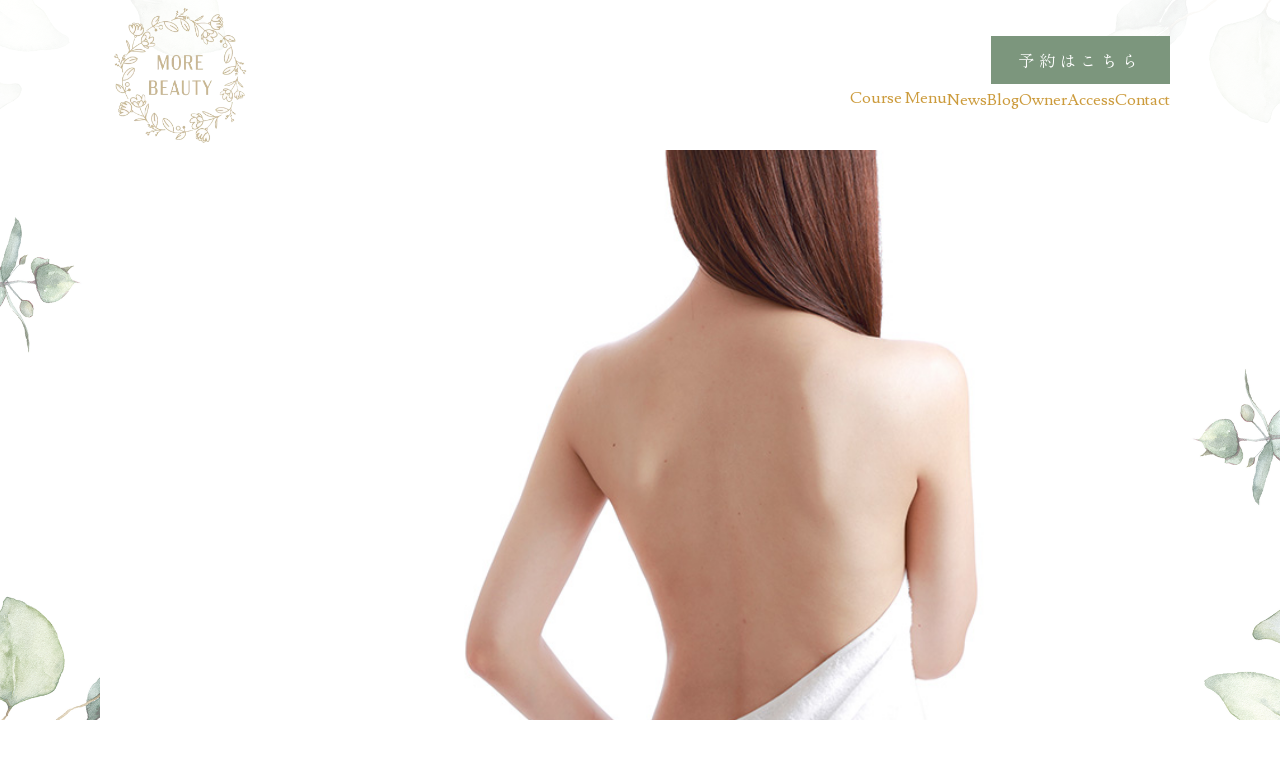

--- FILE ---
content_type: text/html; charset=UTF-8
request_url: https://morebeauty-25.com/body-2/
body_size: 9720
content:




 
<!DOCTYPE html>
<html lang="ja">

<head>
	<!-- Google Tag Manager -->
<script>(function(w,d,s,l,i){w[l]=w[l]||[];w[l].push({'gtm.start':
new Date().getTime(),event:'gtm.js'});var f=d.getElementsByTagName(s)[0],
j=d.createElement(s),dl=l!='dataLayer'?'&l='+l:'';j.async=true;j.src=
'https://www.googletagmanager.com/gtm.js?id='+i+dl;f.parentNode.insertBefore(j,f);
})(window,document,'script','dataLayer','GTM-TZR2K9MK');</script>
<!-- End Google Tag Manager -->
	
  <meta charset="UTF-8">
  <meta name="viewport" content="width=device-width, initial-scale=1.0">
  <title>MORE-BEAUTY |  &raquo; BODY</title>

  <meta name="description" content="【八千代市】京浜バラ園近くアットホームなエステサロン。毛穴洗浄・小顔エステ・痩身が人気☆オールハンドのエステで特別なひとときを...">
  <meta property="og:site_name" content="MORE BEAUTY">
  <!-- サイト名。トップページのtitleタグの内容で問題ない -->
  <meta property="og:title" content="八千代市のエステは【MORE BEAUTY】">
  <!-- ページ名。そのページのtitleタグの内容で問題ない -->
  <meta property="og:description" content="【八千代市】京浜バラ園近くアットホームなエステサロン。毛穴洗浄・小顔エステ・痩身が人気☆オールハンドのエステで特別なひとときを...">
  <!-- ページの説明文。<meta name="description"> のcontent属性値と同じで問題ない -->
  <meta property="og:type" content="article">
  <!-- ページの種類。通常は article（記事）と記述する -->
  <meta property="og:url" content="https://www.morebeauty-25.com/">
  <!-- ページのURL。絶対パスで記述する -->
  <meta property="og:image" content="https://www.morebeauty-25.com/images/pc-images/cover-img1">
  <!-- ページのイメージ画像。SNS上で表示させたい画像のURLを絶対パスで指定する -->
  <meta property="og:locale" content="ja_JP">
  <!-- ページの言語。日本語のWebページなら ja_JP と記述する -->


  <!-- ファビコンの表示 -->
  <link rel="shortcut icon" href="https://morebeauty-25.com/wp-content/themes/MoreBeauty/images/pc-images/MB-favicon.ico">


  <!-- CSS -->
  <link rel="stylesheet" href="https://cdnjs.cloudflare.com/ajax/libs/normalize/8.0.1/normalize.css">


  <link href="https://morebeauty-25.com/wp-content/themes/MoreBeauty/css/morebeauty.css" rel="stylesheet">
  

  <!-- FontAwesome -->
  <script src="https://kit.fontawesome.com/70c01a0d6d.js" crossorigin="anonymous"></script>

  


  <meta name='robots' content='max-image-preview:large' />
<link rel='dns-prefetch' href='//code.jquery.com' />
<link rel="alternate" title="oEmbed (JSON)" type="application/json+oembed" href="https://morebeauty-25.com/wp-json/oembed/1.0/embed?url=https%3A%2F%2Fmorebeauty-25.com%2Fbody-2%2F" />
<link rel="alternate" title="oEmbed (XML)" type="text/xml+oembed" href="https://morebeauty-25.com/wp-json/oembed/1.0/embed?url=https%3A%2F%2Fmorebeauty-25.com%2Fbody-2%2F&#038;format=xml" />
<style id='wp-img-auto-sizes-contain-inline-css' type='text/css'>
img:is([sizes=auto i],[sizes^="auto," i]){contain-intrinsic-size:3000px 1500px}
/*# sourceURL=wp-img-auto-sizes-contain-inline-css */
</style>
<link rel='stylesheet' id='sbi_styles-css' href='https://morebeauty-25.com/wp-content/plugins/instagram-feed/css/sbi-styles.min.css?ver=6.10.0' type='text/css' media='all' />
<style id='wp-emoji-styles-inline-css' type='text/css'>

	img.wp-smiley, img.emoji {
		display: inline !important;
		border: none !important;
		box-shadow: none !important;
		height: 1em !important;
		width: 1em !important;
		margin: 0 0.07em !important;
		vertical-align: -0.1em !important;
		background: none !important;
		padding: 0 !important;
	}
/*# sourceURL=wp-emoji-styles-inline-css */
</style>
<style id='wp-block-library-inline-css' type='text/css'>
:root{--wp-block-synced-color:#7a00df;--wp-block-synced-color--rgb:122,0,223;--wp-bound-block-color:var(--wp-block-synced-color);--wp-editor-canvas-background:#ddd;--wp-admin-theme-color:#007cba;--wp-admin-theme-color--rgb:0,124,186;--wp-admin-theme-color-darker-10:#006ba1;--wp-admin-theme-color-darker-10--rgb:0,107,160.5;--wp-admin-theme-color-darker-20:#005a87;--wp-admin-theme-color-darker-20--rgb:0,90,135;--wp-admin-border-width-focus:2px}@media (min-resolution:192dpi){:root{--wp-admin-border-width-focus:1.5px}}.wp-element-button{cursor:pointer}:root .has-very-light-gray-background-color{background-color:#eee}:root .has-very-dark-gray-background-color{background-color:#313131}:root .has-very-light-gray-color{color:#eee}:root .has-very-dark-gray-color{color:#313131}:root .has-vivid-green-cyan-to-vivid-cyan-blue-gradient-background{background:linear-gradient(135deg,#00d084,#0693e3)}:root .has-purple-crush-gradient-background{background:linear-gradient(135deg,#34e2e4,#4721fb 50%,#ab1dfe)}:root .has-hazy-dawn-gradient-background{background:linear-gradient(135deg,#faaca8,#dad0ec)}:root .has-subdued-olive-gradient-background{background:linear-gradient(135deg,#fafae1,#67a671)}:root .has-atomic-cream-gradient-background{background:linear-gradient(135deg,#fdd79a,#004a59)}:root .has-nightshade-gradient-background{background:linear-gradient(135deg,#330968,#31cdcf)}:root .has-midnight-gradient-background{background:linear-gradient(135deg,#020381,#2874fc)}:root{--wp--preset--font-size--normal:16px;--wp--preset--font-size--huge:42px}.has-regular-font-size{font-size:1em}.has-larger-font-size{font-size:2.625em}.has-normal-font-size{font-size:var(--wp--preset--font-size--normal)}.has-huge-font-size{font-size:var(--wp--preset--font-size--huge)}.has-text-align-center{text-align:center}.has-text-align-left{text-align:left}.has-text-align-right{text-align:right}.has-fit-text{white-space:nowrap!important}#end-resizable-editor-section{display:none}.aligncenter{clear:both}.items-justified-left{justify-content:flex-start}.items-justified-center{justify-content:center}.items-justified-right{justify-content:flex-end}.items-justified-space-between{justify-content:space-between}.screen-reader-text{border:0;clip-path:inset(50%);height:1px;margin:-1px;overflow:hidden;padding:0;position:absolute;width:1px;word-wrap:normal!important}.screen-reader-text:focus{background-color:#ddd;clip-path:none;color:#444;display:block;font-size:1em;height:auto;left:5px;line-height:normal;padding:15px 23px 14px;text-decoration:none;top:5px;width:auto;z-index:100000}html :where(.has-border-color){border-style:solid}html :where([style*=border-top-color]){border-top-style:solid}html :where([style*=border-right-color]){border-right-style:solid}html :where([style*=border-bottom-color]){border-bottom-style:solid}html :where([style*=border-left-color]){border-left-style:solid}html :where([style*=border-width]){border-style:solid}html :where([style*=border-top-width]){border-top-style:solid}html :where([style*=border-right-width]){border-right-style:solid}html :where([style*=border-bottom-width]){border-bottom-style:solid}html :where([style*=border-left-width]){border-left-style:solid}html :where(img[class*=wp-image-]){height:auto;max-width:100%}:where(figure){margin:0 0 1em}html :where(.is-position-sticky){--wp-admin--admin-bar--position-offset:var(--wp-admin--admin-bar--height,0px)}@media screen and (max-width:600px){html :where(.is-position-sticky){--wp-admin--admin-bar--position-offset:0px}}

/*# sourceURL=wp-block-library-inline-css */
</style><style id='global-styles-inline-css' type='text/css'>
:root{--wp--preset--aspect-ratio--square: 1;--wp--preset--aspect-ratio--4-3: 4/3;--wp--preset--aspect-ratio--3-4: 3/4;--wp--preset--aspect-ratio--3-2: 3/2;--wp--preset--aspect-ratio--2-3: 2/3;--wp--preset--aspect-ratio--16-9: 16/9;--wp--preset--aspect-ratio--9-16: 9/16;--wp--preset--color--black: #000000;--wp--preset--color--cyan-bluish-gray: #abb8c3;--wp--preset--color--white: #ffffff;--wp--preset--color--pale-pink: #f78da7;--wp--preset--color--vivid-red: #cf2e2e;--wp--preset--color--luminous-vivid-orange: #ff6900;--wp--preset--color--luminous-vivid-amber: #fcb900;--wp--preset--color--light-green-cyan: #7bdcb5;--wp--preset--color--vivid-green-cyan: #00d084;--wp--preset--color--pale-cyan-blue: #8ed1fc;--wp--preset--color--vivid-cyan-blue: #0693e3;--wp--preset--color--vivid-purple: #9b51e0;--wp--preset--gradient--vivid-cyan-blue-to-vivid-purple: linear-gradient(135deg,rgb(6,147,227) 0%,rgb(155,81,224) 100%);--wp--preset--gradient--light-green-cyan-to-vivid-green-cyan: linear-gradient(135deg,rgb(122,220,180) 0%,rgb(0,208,130) 100%);--wp--preset--gradient--luminous-vivid-amber-to-luminous-vivid-orange: linear-gradient(135deg,rgb(252,185,0) 0%,rgb(255,105,0) 100%);--wp--preset--gradient--luminous-vivid-orange-to-vivid-red: linear-gradient(135deg,rgb(255,105,0) 0%,rgb(207,46,46) 100%);--wp--preset--gradient--very-light-gray-to-cyan-bluish-gray: linear-gradient(135deg,rgb(238,238,238) 0%,rgb(169,184,195) 100%);--wp--preset--gradient--cool-to-warm-spectrum: linear-gradient(135deg,rgb(74,234,220) 0%,rgb(151,120,209) 20%,rgb(207,42,186) 40%,rgb(238,44,130) 60%,rgb(251,105,98) 80%,rgb(254,248,76) 100%);--wp--preset--gradient--blush-light-purple: linear-gradient(135deg,rgb(255,206,236) 0%,rgb(152,150,240) 100%);--wp--preset--gradient--blush-bordeaux: linear-gradient(135deg,rgb(254,205,165) 0%,rgb(254,45,45) 50%,rgb(107,0,62) 100%);--wp--preset--gradient--luminous-dusk: linear-gradient(135deg,rgb(255,203,112) 0%,rgb(199,81,192) 50%,rgb(65,88,208) 100%);--wp--preset--gradient--pale-ocean: linear-gradient(135deg,rgb(255,245,203) 0%,rgb(182,227,212) 50%,rgb(51,167,181) 100%);--wp--preset--gradient--electric-grass: linear-gradient(135deg,rgb(202,248,128) 0%,rgb(113,206,126) 100%);--wp--preset--gradient--midnight: linear-gradient(135deg,rgb(2,3,129) 0%,rgb(40,116,252) 100%);--wp--preset--font-size--small: 13px;--wp--preset--font-size--medium: 20px;--wp--preset--font-size--large: 36px;--wp--preset--font-size--x-large: 42px;--wp--preset--spacing--20: 0.44rem;--wp--preset--spacing--30: 0.67rem;--wp--preset--spacing--40: 1rem;--wp--preset--spacing--50: 1.5rem;--wp--preset--spacing--60: 2.25rem;--wp--preset--spacing--70: 3.38rem;--wp--preset--spacing--80: 5.06rem;--wp--preset--shadow--natural: 6px 6px 9px rgba(0, 0, 0, 0.2);--wp--preset--shadow--deep: 12px 12px 50px rgba(0, 0, 0, 0.4);--wp--preset--shadow--sharp: 6px 6px 0px rgba(0, 0, 0, 0.2);--wp--preset--shadow--outlined: 6px 6px 0px -3px rgb(255, 255, 255), 6px 6px rgb(0, 0, 0);--wp--preset--shadow--crisp: 6px 6px 0px rgb(0, 0, 0);}:where(.is-layout-flex){gap: 0.5em;}:where(.is-layout-grid){gap: 0.5em;}body .is-layout-flex{display: flex;}.is-layout-flex{flex-wrap: wrap;align-items: center;}.is-layout-flex > :is(*, div){margin: 0;}body .is-layout-grid{display: grid;}.is-layout-grid > :is(*, div){margin: 0;}:where(.wp-block-columns.is-layout-flex){gap: 2em;}:where(.wp-block-columns.is-layout-grid){gap: 2em;}:where(.wp-block-post-template.is-layout-flex){gap: 1.25em;}:where(.wp-block-post-template.is-layout-grid){gap: 1.25em;}.has-black-color{color: var(--wp--preset--color--black) !important;}.has-cyan-bluish-gray-color{color: var(--wp--preset--color--cyan-bluish-gray) !important;}.has-white-color{color: var(--wp--preset--color--white) !important;}.has-pale-pink-color{color: var(--wp--preset--color--pale-pink) !important;}.has-vivid-red-color{color: var(--wp--preset--color--vivid-red) !important;}.has-luminous-vivid-orange-color{color: var(--wp--preset--color--luminous-vivid-orange) !important;}.has-luminous-vivid-amber-color{color: var(--wp--preset--color--luminous-vivid-amber) !important;}.has-light-green-cyan-color{color: var(--wp--preset--color--light-green-cyan) !important;}.has-vivid-green-cyan-color{color: var(--wp--preset--color--vivid-green-cyan) !important;}.has-pale-cyan-blue-color{color: var(--wp--preset--color--pale-cyan-blue) !important;}.has-vivid-cyan-blue-color{color: var(--wp--preset--color--vivid-cyan-blue) !important;}.has-vivid-purple-color{color: var(--wp--preset--color--vivid-purple) !important;}.has-black-background-color{background-color: var(--wp--preset--color--black) !important;}.has-cyan-bluish-gray-background-color{background-color: var(--wp--preset--color--cyan-bluish-gray) !important;}.has-white-background-color{background-color: var(--wp--preset--color--white) !important;}.has-pale-pink-background-color{background-color: var(--wp--preset--color--pale-pink) !important;}.has-vivid-red-background-color{background-color: var(--wp--preset--color--vivid-red) !important;}.has-luminous-vivid-orange-background-color{background-color: var(--wp--preset--color--luminous-vivid-orange) !important;}.has-luminous-vivid-amber-background-color{background-color: var(--wp--preset--color--luminous-vivid-amber) !important;}.has-light-green-cyan-background-color{background-color: var(--wp--preset--color--light-green-cyan) !important;}.has-vivid-green-cyan-background-color{background-color: var(--wp--preset--color--vivid-green-cyan) !important;}.has-pale-cyan-blue-background-color{background-color: var(--wp--preset--color--pale-cyan-blue) !important;}.has-vivid-cyan-blue-background-color{background-color: var(--wp--preset--color--vivid-cyan-blue) !important;}.has-vivid-purple-background-color{background-color: var(--wp--preset--color--vivid-purple) !important;}.has-black-border-color{border-color: var(--wp--preset--color--black) !important;}.has-cyan-bluish-gray-border-color{border-color: var(--wp--preset--color--cyan-bluish-gray) !important;}.has-white-border-color{border-color: var(--wp--preset--color--white) !important;}.has-pale-pink-border-color{border-color: var(--wp--preset--color--pale-pink) !important;}.has-vivid-red-border-color{border-color: var(--wp--preset--color--vivid-red) !important;}.has-luminous-vivid-orange-border-color{border-color: var(--wp--preset--color--luminous-vivid-orange) !important;}.has-luminous-vivid-amber-border-color{border-color: var(--wp--preset--color--luminous-vivid-amber) !important;}.has-light-green-cyan-border-color{border-color: var(--wp--preset--color--light-green-cyan) !important;}.has-vivid-green-cyan-border-color{border-color: var(--wp--preset--color--vivid-green-cyan) !important;}.has-pale-cyan-blue-border-color{border-color: var(--wp--preset--color--pale-cyan-blue) !important;}.has-vivid-cyan-blue-border-color{border-color: var(--wp--preset--color--vivid-cyan-blue) !important;}.has-vivid-purple-border-color{border-color: var(--wp--preset--color--vivid-purple) !important;}.has-vivid-cyan-blue-to-vivid-purple-gradient-background{background: var(--wp--preset--gradient--vivid-cyan-blue-to-vivid-purple) !important;}.has-light-green-cyan-to-vivid-green-cyan-gradient-background{background: var(--wp--preset--gradient--light-green-cyan-to-vivid-green-cyan) !important;}.has-luminous-vivid-amber-to-luminous-vivid-orange-gradient-background{background: var(--wp--preset--gradient--luminous-vivid-amber-to-luminous-vivid-orange) !important;}.has-luminous-vivid-orange-to-vivid-red-gradient-background{background: var(--wp--preset--gradient--luminous-vivid-orange-to-vivid-red) !important;}.has-very-light-gray-to-cyan-bluish-gray-gradient-background{background: var(--wp--preset--gradient--very-light-gray-to-cyan-bluish-gray) !important;}.has-cool-to-warm-spectrum-gradient-background{background: var(--wp--preset--gradient--cool-to-warm-spectrum) !important;}.has-blush-light-purple-gradient-background{background: var(--wp--preset--gradient--blush-light-purple) !important;}.has-blush-bordeaux-gradient-background{background: var(--wp--preset--gradient--blush-bordeaux) !important;}.has-luminous-dusk-gradient-background{background: var(--wp--preset--gradient--luminous-dusk) !important;}.has-pale-ocean-gradient-background{background: var(--wp--preset--gradient--pale-ocean) !important;}.has-electric-grass-gradient-background{background: var(--wp--preset--gradient--electric-grass) !important;}.has-midnight-gradient-background{background: var(--wp--preset--gradient--midnight) !important;}.has-small-font-size{font-size: var(--wp--preset--font-size--small) !important;}.has-medium-font-size{font-size: var(--wp--preset--font-size--medium) !important;}.has-large-font-size{font-size: var(--wp--preset--font-size--large) !important;}.has-x-large-font-size{font-size: var(--wp--preset--font-size--x-large) !important;}
/*# sourceURL=global-styles-inline-css */
</style>

<style id='classic-theme-styles-inline-css' type='text/css'>
/*! This file is auto-generated */
.wp-block-button__link{color:#fff;background-color:#32373c;border-radius:9999px;box-shadow:none;text-decoration:none;padding:calc(.667em + 2px) calc(1.333em + 2px);font-size:1.125em}.wp-block-file__button{background:#32373c;color:#fff;text-decoration:none}
/*# sourceURL=/wp-includes/css/classic-themes.min.css */
</style>
<link rel='stylesheet' id='wp-pagenavi-css' href='https://morebeauty-25.com/wp-content/plugins/wp-pagenavi/pagenavi-css.css?ver=2.70' type='text/css' media='all' />
<link rel="https://api.w.org/" href="https://morebeauty-25.com/wp-json/" /><link rel="alternate" title="JSON" type="application/json" href="https://morebeauty-25.com/wp-json/wp/v2/pages/195" /><link rel="EditURI" type="application/rsd+xml" title="RSD" href="https://morebeauty-25.com/xmlrpc.php?rsd" />
<meta name="generator" content="WordPress 6.9" />
<link rel="canonical" href="https://morebeauty-25.com/body-2/" />
<link rel='shortlink' href='https://morebeauty-25.com/?p=195' />
<!-- 	coverのスライド(jQuery、slick) -->
  <link rel="stylesheet" type="text/css" href="https://cdn.jsdelivr.net/npm/slick-carousel@1.8.1/slick/slick.css">
</head>


<body>
	
	<!-- Google Tag Manager (noscript) -->
<noscript><iframe src="https://www.googletagmanager.com/ns.html?id=GTM-TZR2K9MK"
height="0" width="0" style="display:none;visibility:hidden"></iframe></noscript>
<!-- End Google Tag Manager (noscript) -->

  <!-- ヘッダー -->
  <header class="header">
    <div class="width pc-header">
      <h1><a href="https://morebeauty-25.com/"><img src="https://morebeauty-25.com/wp-content/themes/MoreBeauty/images/pc-images/MORE-BEAUTY-logo.png" alt="モア・ビューティーのロゴ"></a></h1>
      <div class="pc-nav-menu">
        <a class="button shiny-btn1" href="https://morebeauty2021.com/pcreserve.php">予約はこちら</a>
        <div class="nav-menu">
          <ul>
            <li class="menu1">
              Course Menu
              <ul class="menuSub" style="display: none;">
                <li><a href="https://morebeauty-25.com/body-2">BODY</a></li>
                <li><a href="https://morebeauty-25.com/facial">FACIAL</a></li>
                <li><a href="https://morebeauty-25.com/option-2">OPTION</a></li>
                <li><a class="hajimete" href="https://morebeauty-25.com/beginners-guide">初めての方へ</a></li>
              </ul>
            </li>              

            

            <li id="menu-item-189" class="menu-item menu-item-type-taxonomy menu-item-object-category menu-item-189"><a href="https://morebeauty-25.com/category/news/">News</a></li>
<li id="menu-item-190" class="menu-item menu-item-type-taxonomy menu-item-object-category menu-item-190"><a href="https://morebeauty-25.com/category/blog/">Blog</a></li>
<li id="menu-item-27" class="menu-item menu-item-type-post_type menu-item-object-page menu-item-27"><a href="https://morebeauty-25.com/owner/">Owner</a></li>
<li id="menu-item-26" class="menu-item menu-item-type-post_type menu-item-object-page menu-item-26"><a href="https://morebeauty-25.com/access/">Access</a></li>
<li id="menu-item-25" class="menu-item menu-item-type-post_type menu-item-object-page menu-item-25"><a href="https://morebeauty-25.com/contact/">Contact</a></li>
          </ul>
        </div>
      </div>
    </div>

    <div id="sp-header" class="sp-header">
      <div id="nav-button2" class="sp-menu"><span></span><span>Menu</span><span></span>
      </div>

      <h1 class="sp-h1"><a href="https://morebeauty-25.com/"><img src="https://morebeauty-25.com/wp-content/themes/MoreBeauty/images/pc-images/MORE-BEAUTY-logo.png" alt="MORE BEAUTYロゴ"></a>
      </h1>

      <div class="sp-yoyaku">
        <a class="sp-button" id="nav-button" href="https://morebeauty2021.com/pcreserve.php">予約</a>
      </div>
    </div>

  </header>
  <nav class="sp-nav">

    <ul class="sp-nav-items">
      <li class="menu-border">
        <a class="sp-course-menu" href="https://morebeauty-25.com/facial">FACIAL</a>
      </li>
      <li class="menu-border">
        <a class="sp-course-menu" href="https://morebeauty-25.com/body-2">BODY</a>
      </li>
      <li class="menu-border">
        <a class="sp-course-menu" href="https://morebeauty-25.com/option-2">OPTION</a>
      </li>
      <li>
        <a class="sp-jp-menu sp-grond-menu" href="https://morebeauty-25.com/beginners-guide">初めての方へ</a>
      </li>
      <li>
        <a class="sp-grond-menu" href="https://morebeauty-25.com/news">News</a>
      </li>
      <li>
        <a class="sp-grond-menu" href="https://morebeauty-25.com/blog">Blog</a>
      </li>
      <li>
        <a class="sp-grond-menu" href="https://morebeauty-25.com/owner">Owner</a>
      </li>
      <li>
        <a class="sp-grond-menu" href="https://morebeauty-25.com/access">Access</a>
      </li>
      <li>
        <a class="sp-grond-menu" href="https://morebeauty-25.com/contact">Contact</a>
      </li>
    </ul>
    <div class="sp-sns">
      <a href="https://www.instagram.com/morebeauty_esthete/"><i class="fa-brands fa-instagram"></i></a>
      <a href="https://line.me/ti/p/Nd1MHV0vR9"><i class="fa-brands fa-line"></i></a>
      <img src="https://morebeauty-25.com/wp-content/themes/MoreBeauty/images/sp-images/sp-hukidasi.png" alt="">
    </div>

  </nav>

  




<main class="main-underlayer mein-tow-lines">

<section class="cover-facial relv">
      <img decoding="async" src="http://morebeauty-25.com/wp-content/uploads/2023/01/body.jpg" alt="女性の背中">
<p class="absl">BODY</p>

</section>
<section class="menu-course">
      <img decoding="async" src="http://morebeauty-25.com/wp-content/uploads/2023/01/gold.png" alt="葉" class="top-reaf">
<dl class="menu-dl">
        <dt>
          <p class="Two-lines">全身デトックス<br>リンパマッサージコース</p>
          <p class="time-price">120分 ¥24,200&nbsp;(税込)</p>
        </dt>
        <dd>つま先から首まで全身のリンパマッサージを行います。余分な老廃物の排出を促し全身の巡りを良くする事で、蓄積疲労の除去や代謝アップ効果をもたらします。<br>体質改善におすすめです。</dd>

        <dt>
          <p>美脚リンパマッサージ</p>
          <p class="time-price">70分 ¥13,200&nbsp;(税込)</p>
        </dt>
        <dd>
          足裏から太ももの付け根をハンド×カッサでマッサージ。
セルライトが気になる方、浮腫みやすい方、下半身太りが気になる方におすすめです。
        </dd>

        <dt>
          <p class="Two-lines">高濃度炭酸 脂肪燃焼コース<br>(上半身or下半身)</p>
          <p class="time-price">90分 ¥19,800&nbsp;(税込)</p>
        </dt>
        <dd>
          肌に直接高濃度炭酸を発泡し脂肪燃焼マッサージ。硬くなった脂肪を柔らかくほぐし燃焼燃焼を促します。ボディバランスチェック&amp;痩せタイプ診断を行います。
        </dd>

        <dt>
          <p>腸活くびれ集中コース</p>
          <p class="time-price">45分 ¥6,600&nbsp;(税込)</p>
        </dt>
        <dd>腸マッサージで蠕動運動を促進。腹部上部〜下腹〜腰肉まで集中マッサージ。<br>美しいカーブをつくります。</dd>

        <dt>
          <p>背中集中美肌コース</p>
          <p class="time-price">60分 ¥8,800&nbsp;(税込)</p>
        </dt>
        <dd>ホームケアだけでは落としにくい背中の角質・毛穴汚れを酵素洗浄とスクラブで落とします。マッサージとパックで美しく滑らかな素肌に整えます。<br>背中ニキビ・ニキビ跡・ざらつきが気になる方におすすめです。
        </dd>

        <dt>
          <p>首・肩こり撃退コース</p>
          <p class="time-price">45分 ¥6,600&nbsp;(税込)</p>
        </dt>
        <dd>首〜肩〜肩甲骨〜腰と背面を中心にじっくりほぐします。慢性的にコリが辛い方・デスクワークの方・猫背の方におすすめです。
        </dd>

      </dl>
</section>    <img decoding="async" src="http://morebeauty-25.com/wp-content/uploads/2023/01/minto.png" alt="ミントの葉" class="minto">

<div class="f-b-o option-buttom">

 <div class="cover-facial relv botton-img fadein img_hover fa-pdg">
        <a href="/facial">
 <img decoding="async" src="http://morebeauty-25.com/wp-content/uploads/2023/01/facilal.jpg" alt="女性" class="hover-img">
       </a>
 <p class="absl pc-adsl">FACIAL</p>
 </div>

 

 <div class="cover-facial relv botton-img fadein img_hover fa-pdg">
       <a href="/option-2">
<img decoding="async" src="http://morebeauty-25.com/wp-content/uploads/2023/01/option.jpg" alt="ヘッドスパの様子" class="hover-img">
</a>
        <p class="absl Underlayer pc-adsl">OPTION</p>
 </div>
</div>
</main>


  

  <!-- フッター -->



  <footer class="footer footer-owner">
    <div class="footer-continer">
      <a href="https://morebeauty-25.com/"><img class="footer-logo" src="https://morebeauty-25.com/wp-content/themes/MoreBeauty/images/pc-images/MORE-BEAUTY-footer.png" alt="モア・ビューティーのロゴ"></a>
      <div class="footer-text">
        <div><a href="https://morebeauty-25.com/contact">お問い合わせ</a>
        </div>
        <p>千葉県八千代市大和田新田465-171</p>
        <p class="p-left">営業時間 &emsp;&emsp;10:00～19:00 / 最終受付18:00<br>
          定休日&emsp;&emsp;&emsp;&thinsp;日曜・祝日・年末年始&nbsp;（不定休有り）</p>

        <p>※営業時間情報は現状と違う可能性があります。<br>くわしくは直接店舗までお問い合わせください。</p>
        <img src="https://morebeauty-25.com/wp-content/themes/MoreBeauty/images/pc-images/credit-img.png" alt="">
      </div>
    </div>
    <small class="footer-small">© 2021-2022 MORE BEAUTY </small>
  </footer>


  <!-- jQueryのCDN -->
  <script src="https://code.jquery.com/jquery-3.4.1.min.js" integrity="sha256-CSXorXvZcTkaix6Yvo6HppcZGetbYMGWSFlBw8HfCJo=" crossorigin="anonymous"></script>


  <!-- coverスライド(jQuery、slick) -->
  <script src="https://cdn.jsdelivr.net/npm/slick-carousel@1.8.1/slick/slick.min.js"></script>

  <!--自作のJS-->
  <!-- coverスライド -->
  <script src="https://morebeauty-25.com/wp-content/themes/MoreBeauty/js/6-1-1.js"></script>
  <!-- 下からふわっと -->
  <script src="https://morebeauty-25.com/wp-content/themes/MoreBeauty/js/3-2-3-1.js"></script>
  <!-- アコーディオン -->
  <script src="https://morebeauty-25.com/wp-content/themes/MoreBeauty/js/9-2-1.js"></script>
  <!-- 口コミのスライド -->
  <script src="https://morebeauty-25.com/wp-content/themes/MoreBeauty/js/6-1-6.js"></script>


  <!-- 横からふわっと-->
  <script src="https://morebeauty-25.com/wp-content/themes/MoreBeauty/js/coupon.js"></script>
  <!-- グランドメニューのドロップダウン -->
  <script src="https://morebeauty-25.com/wp-content/themes/MoreBeauty/js/menu.js"></script>
  <!-- sp-メニューの線の変化 -->
  <script src="https://morebeauty-25.com/wp-content/themes/MoreBeauty/js/sp-menu.js"></script>
  <!-- spメニューの中身 -->
  <script src="https://morebeauty-25.com/wp-content/themes/MoreBeauty/js/sp-menu-container.js"></script>

  
  <script type="speculationrules">
{"prefetch":[{"source":"document","where":{"and":[{"href_matches":"/*"},{"not":{"href_matches":["/wp-*.php","/wp-admin/*","/wp-content/uploads/*","/wp-content/*","/wp-content/plugins/*","/wp-content/themes/MoreBeauty/*","/*\\?(.+)"]}},{"not":{"selector_matches":"a[rel~=\"nofollow\"]"}},{"not":{"selector_matches":".no-prefetch, .no-prefetch a"}}]},"eagerness":"conservative"}]}
</script>
<!-- Instagram Feed JS -->
<script type="text/javascript">
var sbiajaxurl = "https://morebeauty-25.com/wp-admin/admin-ajax.php";
</script>
<script type="text/javascript" src="https://code.jquery.com/jquery-3.3.1.min.js?ver=3.3.1" id="jquery-min-js-js"></script>
<script id="wp-emoji-settings" type="application/json">
{"baseUrl":"https://s.w.org/images/core/emoji/17.0.2/72x72/","ext":".png","svgUrl":"https://s.w.org/images/core/emoji/17.0.2/svg/","svgExt":".svg","source":{"concatemoji":"https://morebeauty-25.com/wp-includes/js/wp-emoji-release.min.js?ver=6.9"}}
</script>
<script type="module">
/* <![CDATA[ */
/*! This file is auto-generated */
const a=JSON.parse(document.getElementById("wp-emoji-settings").textContent),o=(window._wpemojiSettings=a,"wpEmojiSettingsSupports"),s=["flag","emoji"];function i(e){try{var t={supportTests:e,timestamp:(new Date).valueOf()};sessionStorage.setItem(o,JSON.stringify(t))}catch(e){}}function c(e,t,n){e.clearRect(0,0,e.canvas.width,e.canvas.height),e.fillText(t,0,0);t=new Uint32Array(e.getImageData(0,0,e.canvas.width,e.canvas.height).data);e.clearRect(0,0,e.canvas.width,e.canvas.height),e.fillText(n,0,0);const a=new Uint32Array(e.getImageData(0,0,e.canvas.width,e.canvas.height).data);return t.every((e,t)=>e===a[t])}function p(e,t){e.clearRect(0,0,e.canvas.width,e.canvas.height),e.fillText(t,0,0);var n=e.getImageData(16,16,1,1);for(let e=0;e<n.data.length;e++)if(0!==n.data[e])return!1;return!0}function u(e,t,n,a){switch(t){case"flag":return n(e,"\ud83c\udff3\ufe0f\u200d\u26a7\ufe0f","\ud83c\udff3\ufe0f\u200b\u26a7\ufe0f")?!1:!n(e,"\ud83c\udde8\ud83c\uddf6","\ud83c\udde8\u200b\ud83c\uddf6")&&!n(e,"\ud83c\udff4\udb40\udc67\udb40\udc62\udb40\udc65\udb40\udc6e\udb40\udc67\udb40\udc7f","\ud83c\udff4\u200b\udb40\udc67\u200b\udb40\udc62\u200b\udb40\udc65\u200b\udb40\udc6e\u200b\udb40\udc67\u200b\udb40\udc7f");case"emoji":return!a(e,"\ud83e\u1fac8")}return!1}function f(e,t,n,a){let r;const o=(r="undefined"!=typeof WorkerGlobalScope&&self instanceof WorkerGlobalScope?new OffscreenCanvas(300,150):document.createElement("canvas")).getContext("2d",{willReadFrequently:!0}),s=(o.textBaseline="top",o.font="600 32px Arial",{});return e.forEach(e=>{s[e]=t(o,e,n,a)}),s}function r(e){var t=document.createElement("script");t.src=e,t.defer=!0,document.head.appendChild(t)}a.supports={everything:!0,everythingExceptFlag:!0},new Promise(t=>{let n=function(){try{var e=JSON.parse(sessionStorage.getItem(o));if("object"==typeof e&&"number"==typeof e.timestamp&&(new Date).valueOf()<e.timestamp+604800&&"object"==typeof e.supportTests)return e.supportTests}catch(e){}return null}();if(!n){if("undefined"!=typeof Worker&&"undefined"!=typeof OffscreenCanvas&&"undefined"!=typeof URL&&URL.createObjectURL&&"undefined"!=typeof Blob)try{var e="postMessage("+f.toString()+"("+[JSON.stringify(s),u.toString(),c.toString(),p.toString()].join(",")+"));",a=new Blob([e],{type:"text/javascript"});const r=new Worker(URL.createObjectURL(a),{name:"wpTestEmojiSupports"});return void(r.onmessage=e=>{i(n=e.data),r.terminate(),t(n)})}catch(e){}i(n=f(s,u,c,p))}t(n)}).then(e=>{for(const n in e)a.supports[n]=e[n],a.supports.everything=a.supports.everything&&a.supports[n],"flag"!==n&&(a.supports.everythingExceptFlag=a.supports.everythingExceptFlag&&a.supports[n]);var t;a.supports.everythingExceptFlag=a.supports.everythingExceptFlag&&!a.supports.flag,a.supports.everything||((t=a.source||{}).concatemoji?r(t.concatemoji):t.wpemoji&&t.twemoji&&(r(t.twemoji),r(t.wpemoji)))});
//# sourceURL=https://morebeauty-25.com/wp-includes/js/wp-emoji-loader.min.js
/* ]]> */
</script>

</body>

</html>

--- FILE ---
content_type: text/css
request_url: https://morebeauty-25.com/wp-content/themes/MoreBeauty/css/morebeauty.css
body_size: 11328
content:
@charset "UTF-8";
/* 文字コードの指定 */

@import url('https://fonts.googleapis.com/css2?family=Lusitana:wght@400;700&family=Murecho:wght@400;700;900&family=Noto+Sans+JP:wght@400;500;600;700;800;900&family=Noto+Serif+JP:wght@400;700;900&family=Sawarabi+Gothic&family=Shippori+Mincho:wght@400;700;800&family=Zen+Kaku+Gothic+New:wght@400;700;900&family=Zen+Old+Mincho:wght@400;500;600;700;900&display=swap');


html {
  font-size: 62.5%;
  width: 100vw;
  overflow-x: hidden;
}

body {
	font-family: "Noto Sans JP",'Sawarabi Gothic',serif,'Zen Old Mincho', sans-serif;
  font-size: 1.6rem;
  font-weight: 400;
  line-height: 1.75;
  color: #474646;
  background-color: #ffffff;
/*   background: center;
  background-image: url(../images/pc-images/bg.png);
  background-attachment: fixed;
  background-size: cover;
  overflow-x: hidden; */
	/* background-image: url(../images/pc-images/bg.png);
    background-size: 109% auto;
    background-position: center;
	background-attachment: fixed; */
/* 	position:fixed;
	height:100vh;
	z-index:-1; */
}

/* body .bg-img {
  background-image: url(../images/pc-images/bg.png);
  background-size: 109% auto;
  background-position: center;
/* background-attachment: fixed; */


body::before {
  background: url(../images/pc-images/bg.png) center;/* 画像（ここにfixedは入れない） */
  background-size: 109% auto;
  content: "";
  display: block;
  position: fixed;/* 擬似要素ごと固定 */
  top: 0;
  left: 0;
  z-index: -1;
  width: 100%;/* 横幅いっぱい */
  height: 100vh;/* 縦幅いっぱい */
}

a {
  text-decoration: none;
  cursor: pointer;
}

a:hover {
  opacity: 0.5;
}

img {
  max-width: 100%;
  vertical-align: bottom;
}

li {
  list-style: none;
}

ul {
  margin: 0;
  padding: 0;
}

ol {
  margin: 0;
  padding: 0;
}

h1, h2, h3, h4, h5, h6, p {
  margin: 0;
}

.main-underlayer {
  padding-top: 15rem;
  max-width: 1080px;
    margin: 0 auto;
}

@media screen and (max-width: 768px) {
  .main-underlayer {
    padding-top: 10rem;
  }
}
.width {
  max-width: 110rem;
  display: flex;
  justify-content: space-between;
  margin: 0 auto;
  align-items: center;
  padding: 5px 0;
}

.header {
  justify-content: center;
  background-color: rgba(255, 255, 255, 0.9);
  position: fixed;
  width: 100%;
  z-index: 100;
  top: 0;
}
.header h1 {
  width: 14rem;
  height: 14rem;
}
.header img {
  padding-left: 20px;
}
@media screen and (max-width: 768px) {
  .header img {
    padding-left: 0;
  }
}

.nav-menu ul {
  display: flex;
  -moz-column-gap: 4rem;
       column-gap: 4rem;
}

.nav-menu li {
  position: relative;
}

.nav-menu a {
  font-family: Lusitana, "Segoe UI", Verdana, "游ゴシック", YuGothic, "Hiragino Kaku Gothic ProN", Meiryo, sans-serif;
  font-weight: 400;
  color: #cc9b3c;
}

.pc-nav-menu {
  display: flex;
  flex-flow: column;
  row-gap: 3.1rem;
  padding-right: 20px;
}

.menuSub {
  display: flex;
  flex-direction: column;
  position: absolute;
  top: 30px;
  padding: 0;
  width: 150px;
  display: none;
}
.menuSub li {
  background-color: #c9b68d;
  padding: 5px 0px 5px 20px;
  margin-bottom: 0.5px;
  border-bottom: solid 0.5px #ffffff;
}
.menuSub li a {
  color: #ffffff;
  display: block;
  font-size: 1.8rem;
}
.menuSub li .fa-angle-right {
  font-size: 1.2rem;
  padding-left: 10px;
}

.menu1 {
  font-family: Lusitana, "Segoe UI", Verdana, "游ゴシック", YuGothic, "Hiragino Kaku Gothic ProN", Meiryo, sans-serif;
  font-weight: 400;
  color: #cc9b3c;
}

.menuSub li .hajimete {
  font-family: "Zen Old Mincho" , "Times New Roman" , "游明朝" , "Yu Mincho" , "游明朝体" , "YuMincho" , "ヒラギノ明朝 Pro W3" , "Hiragino Mincho Pro" , "HiraMinProN-W3" , "HGS明朝E" , "ＭＳ Ｐ明朝" , "MS PMincho" , serif;
  font-size: 1.5rem;
  padding: 5px 0;
  font-weight: 700;
}

.shiny-btn1 {
  display: block;
  position: relative;
  font-family: "Zen Old Mincho" , "Times New Roman" , "游明朝" , "Yu Mincho" , "游明朝体" , "YuMincho" , "ヒラギノ明朝 Pro W3" , "Hiragino Mincho Pro" , "HiraMinProN-W3" , "HGS明朝E" , "ＭＳ Ｐ明朝" , "MS PMincho" , serif;
  color: #ffffff;
  background-color: #7c967d;
  height: 4.8rem;
  width: 17.9rem;
  letter-spacing: 0.3em;
  text-align: center;
  line-height: 4.8rem;
  margin-right: 0;
  margin-left: auto;
  overflow: hidden;
}

.shiny-btn1::before {
  position: absolute;
  content: "";
  display: inline-block;
  top: -180px;
  left: 0;
  width: 30px;
  height: 100%;
  background-color: #fff;
  -webkit-animation: shiny-btn1 5s ease-in-out infinite;
          animation: shiny-btn1 5s ease-in-out infinite;
}

@-webkit-keyframes shiny-btn1 {
  0% {
    -webkit-transform: scale(0) rotate(45deg);
    opacity: 0;
  }
  80% {
    -webkit-transform: scale(0) rotate(45deg);
    opacity: 0.5;
  }
  81% {
    -webkit-transform: scale(4) rotate(45deg);
    opacity: 1;
  }
  100% {
    -webkit-transform: scale(50) rotate(45deg);
    opacity: 0;
  }
}
@media screen and (max-width: 767px) {
  .pc-header {
    display: none;
  }
}

.sp-header {
  height: 10rem;
  display: flex;
  justify-content: space-between;
  align-items: center;
  width: 100vw;
}
.sp-header .sp-h1 {
  width: 95px;
  height: 95px;
}
.sp-header #sp-header {
  position: fixed;
  z-index: 100;
  top: 0;
}
@media screen and (min-width: 768px) {
  .sp-header {
    display: none;
  }
}

.sp-menu {
  position: relative; /*ボタン内側の基点となるためrelativeを指定*/
  width: 50px;
  height: 50px;
  text-align: center;
  font-size: 1.2rem;
  font-family: Lusitana;
  font-weight: 700;
  letter-spacing: 0.1em;
  margin-left: 15px;
}

/*ボタン内側*/
.sp-menu span {
  display: inline-block;
  transition: all 0.4s; /*アニメーションの設定*/
  position: absolute;
}

.sp-menu span:nth-of-type(1),
.sp-menu span:nth-of-type(3) {
  height: 2px;
  background: #7c967d;
  width: 81%;
  left: 4px;
}

.sp-menu span:nth-of-type(1) {
  top: 10px;
}

.sp-menu span:nth-of-type(2) {
  top: 19px;
  left: 6px;
  font-size: 10px;
  text-transform: uppercase;
  color: #7c967d;
}

.sp-menu span:nth-of-type(3) {
  top: 40px;
}

/*activeクラスが付与されると線が回転して×になり、Menu表記をしている2つ目の要素が透過して消える*/
.sp-menu.active span:nth-of-type(1) {
  top: 19px;
  left: 18px;
  transform: translateY(6px) rotate(-45deg);
  width: 30%;
}

.sp-menu.active span:nth-of-type(2) {
  opacity: 0;
}

.sp-menu.active span:nth-of-type(3) {
  top: 31px;
  left: 18px;
  transform: translateY(-6px) rotate(45deg);
  width: 30%;
}

.sp-nav {
  padding-top: 20px;
  position: absolute;
  display: none;
  top: 100px;
  left: 0;
  z-index: 1000;
  width: 100%;
  height: 100vh;
  text-align: center;
  background-color: rgb(255, 255, 244);
  box-sizing: border-box;
  position: fixed;
}
.sp-nav .sp-nav-items a {
  display: inline-block;
  color: #474646;
  font-size: 2rem;
  font-family: 'Lusitana', serif;
}
.sp-nav a.sp-course-menu {
  font-size: 2.5rem;
  line-height: 2.0666666667;
}
.sp-nav a.sp-jp-menu {
  font-family: "Zen Old Mincho" , "Times New Roman" , "游明朝" , "Yu Mincho" , "游明朝体" , "YuMincho" , "ヒラギノ明朝 Pro W3" , "Hiragino Mincho Pro" , "HiraMinProN-W3" , "HGS明朝E" , "ＭＳ Ｐ明朝" , "MS PMincho" , serif;
  font-weight: 900;
  padding-top: 1.5rem;
  font-size: 1.8rem;
}

.sp-grond-menu {
  line-height: 2.12;
  letter-spacing: 0.05em;
}

.sp-nav-items li {
  margin: 0 35px;
}

.menu-border {
  border-bottom: solid 1px #cc9b3c;
}

.sp-sns .fa-instagram {
  color: #7c967d;
  font-size: 5rem;
}

.sp-sns .fa-line {
  color: #7c967d;
  font-size: 5rem;
  padding-left: 60px;
}

.sp-sns {
  padding-top: 35px;
  position: relative;
}

.sp-sns img {
  position: absolute;
  top: -35px;
  right: 30px;
}

.sp-button {
  display: block;
  position: relative;
  font-family: "Zen Old Mincho" , "Times New Roman" , "游明朝" , "Yu Mincho" , "游明朝体" , "YuMincho" , "ヒラギノ明朝 Pro W3" , "Hiragino Mincho Pro" , "HiraMinProN-W3" , "HGS明朝E" , "ＭＳ Ｐ明朝" , "MS PMincho" , serif;
  color: #ffffff;
  background-color: #7c967d;
  font-size: 1.2rem;
  letter-spacing: 0.3em;
  text-align: center;
  line-height: 1;
  padding: 11.5px 6px 11.5px 10px;
  margin-right: 20px;
  overflow: hidden;
}

.sp-button::before {
  position: absolute;
  content: "";
  display: inline-block;
  top: -180px;
  left: 0;
  width: 30px;
  height: 100%;
  background-color: #fff;
  -webkit-animation: shiny-btn1 5s ease-in-out infinite;
          animation: shiny-btn1 5s ease-in-out infinite;
}

@-webkit-keyframes shiny-btn1 {
  0% {
    -webkit-transform: scale(0) rotate(45deg);
    opacity: 0;
  }
  80% {
    -webkit-transform: scale(0) rotate(45deg);
    opacity: 0.5;
  }
  81% {
    -webkit-transform: scale(4) rotate(45deg);
    opacity: 1;
  }
  100% {
    -webkit-transform: scale(50) rotate(45deg);
    opacity: 0;
  }
}
.cover {
  padding-top: 15rem;
}
@media screen and (max-width: 768px) {
  .cover {
    padding-top: 10rem;
  }
}

.slider {
  position: relative;
  z-index: 1;
  /*↑z-indexの値をh1のz-indexの値よりも小さくして背景に回す*/
  height: 88vh; /*スライダー全体の縦幅を画面の高さいっぱい（100vh）にする*/
}
.cover-img1 {
  background-image: url("../images/pc-images/cover1.jpg");
}

.cover-img2 {
  background-image: url("../images/pc-images/cover2.jpg");
}

.cover-img3 {
  background-image: url("../images/pc-images/cover3.jpg");
}

.slider-item {
  width: 100%; /*各スライダー全体の横幅を画面の高さいっぱい（100%）にする*/
  height: 100vh; /*各スライダー全体の縦幅を画面の高さいっぱい（100vh）にする*/
  background-repeat: no-repeat; /*背景画像をリピートしない*/
  background-position: center; /*背景画像の位置を中央に*/
  background-size: cover; /*背景画像が.slider-item全体を覆い表示*/
}

/*ドットナビゲーションの設定*/
.cover .slick-dots {
  position: relative;
  z-index: 3;
  text-align: center;
  margin: -50px 0 0 0;
}

.slick-dots li {
  display: inline-block;
  margin: 0 5px;
}

.slick-dots button {
  color: transparent;
  outline: none;
  width: 10px; /*ドットボタンのサイズ*/
  height: 10px; /*ドットボタンのサイズ*/
  display: block;
  border-radius: 50%;
  background: #c9b68d; /*ドットボタンの色*/
  padding: 0;
  border: solid 1px #c9b68d;
}

.slick-dots .slick-active button {
  background: #cc9b3c; /*ドットボタンの現在地表示の色*/
  border: solid 1px #cc9b3c;
}

.cover .slick-slide {
  height: 88vh !important;
}

@media screen and (max-width: 767px) {
	.cover .slick-slide {
  height: 55vh !important;
}
	
	.slider {
  
  height: 55vh; /*スライダー全体の縦幅を画面の高さいっぱい（100vh）にする*/
}
}
/*========= レイアウトのためのCSS ===============*/
ul {
  margin: 0;
  padding: 0;
  list-style: none;
}

a {
  color: #fff;
}

a:hover,
a:active {
  text-decoration: none;
}

.cover h1:first-child {
  font-family: 'Zen Old Mincho', serif;
  font-weight: 400;
  position: absolute;
  z-index: 2;
  top: 25.5%;
  left: 50%;
  transform: translate(-50%, -50%);
  text-align: center;
  font-size: 3rem;
  color: #474646;
  padding: 0 7rem;
  background-color: #ffffff;
  background: linear-gradient(to right, rgba(255, 255, 255, 0) 3%, rgba(255, 255, 255, 0.3) 6%, rgba(255, 255, 255, 0.5) 10%, rgba(255, 255, 255, 0.7) 15%, rgba(255, 255, 255, 0.7) 85%, rgba(255, 255, 255, 0) 100%);
  margin: 0;
  white-space: nowrap;
  line-height: normal;
}
@media screen and (max-width: 767px) {
  .cover h1:first-child {
    font-size: 1.5rem;
    padding: 0 35px;

  }
}
.cover h1:last-of-type {
  font-family: 'Zen Old Mincho', serif;
  font-weight: 700;
  position: absolute;
  z-index: 2;
  top: 33%;
  left: 50%;
  transform: translate(-50%, -50%);
  text-align: center;
  font-size: 5rem;
  color: #474646;
  background-color: #ffffff;
  margin: 0;
  white-space: nowrap;
  line-height: 1;
  padding: 8px 95px 11px 95px;
  background: linear-gradient(to right, rgba(255, 255, 255, 0) 3%, rgba(255, 255, 255, 0.3) 8%, rgba(255, 255, 255, 0.5) 12%, rgba(255, 255, 255, 0.7) 15%, rgba(255, 255, 255, 0.7) 80%, rgba(255, 255, 255, 0.3) 90%, rgba(255, 255, 255, 0.2) 95%, rgba(255, 255, 255, 0) 100%);
}
@media screen and (max-width: 767px) {
  .cover h1:last-of-type {
    font-size: 2.5rem;
    padding: 5px 45px 7px 45px;

  }
}

.cover {
  position: relative;
}

.concept {
  padding-top: 10rem;
  max-width: 110rem;
  margin: 0 auto;
}
.concept h1 {
  font-size: 3rem;
  line-height: 2;
  margin: 0;
  padding-bottom: 3rem;
}
@media screen and (max-width: 767px) {
  .concept h1 {
    font-size: 1.8rem;
    font-weight: 400;
    line-height: 1.6666666667;
  }
}
.concept h2 {
  font-size: 3rem;
  line-height: 2;
  margin: 0;
}
@media screen and (max-width: 767px) {
  .concept h2 {
    font-size: 1.8rem;
    font-weight: 400;
    line-height: 1.6666666667;
  }
}
@media screen and (max-width: 767px) {
  .concept {
    margin-top: 30px;
    padding-top: 0;
/*     background-image: url(../images/pc-images/bg.png);
    background-size: 109% auto;
    background-repeat: no-repeat;
    background-position: center; */
  }
}
@media screen and (min-width: 450px) {
  .concept .sp-none {
    display: none;
  }
}

.concept-box {
  margin: 0 20px;
  font-size: 3rem;
  font-family: "Zen Old Mincho" , "Times New Roman" , "游明朝" , "Yu Mincho" , "游明朝体" , "YuMincho" , "ヒラギノ明朝 Pro W3" , "Hiragino Mincho Pro" , "HiraMinProN-W3" , "HGS明朝E" , "ＭＳ Ｐ明朝" , "MS PMincho" , serif;
  font-weight: 700;
  color: #c9b68d;
  text-align: center;
  border: solid 4px #cc9b3c;
  -o-border-image: linear-gradient(312deg, #cb9a3c 0%, #fcbf49 20%, #cb9a3c 45%, #fcbf49 100%);
     border-image: linear-gradient(312deg, #cb9a3c 0%, #fcbf49 20%, #cb9a3c 45%, #fcbf49 100%);
  border-image-slice: 1;
  padding: 7rem;
}
@media screen and (max-width: 767px) {
  .concept-box {
    border: solid 2px #cc9b3c;
    -o-border-image: linear-gradient(312deg, #cb9a3c 0%, #fcbf49 20%, #cb9a3c 45%, #fcbf49 100%);
       border-image: linear-gradient(312deg, #cb9a3c 0%, #fcbf49 20%, #cb9a3c 45%, #fcbf49 100%);
    border-image-slice: 1;
    padding: 4rem 3rem;
    margin: 0 20px;
  }
}

/* ーーーーーーfadeUp フワッと下から表示ーーー*/
.fadeUp {
  -webkit-animation-name: fadeUpAnime;
          animation-name: fadeUpAnime;
  -webkit-animation-duration: 1s;
          animation-duration: 1s;
  -webkit-animation-fill-mode: forwards;
          animation-fill-mode: forwards;
  opacity: 0;
}

@-webkit-keyframes fadeUpAnime {
  from {
    opacity: 0;
    transform: translateY(100px);
  }
  to {
    opacity: 1;
    transform: translateY(0);
  }
}

@keyframes fadeUpAnime {
  from {
    opacity: 0;
    transform: translateY(100px);
  }
  to {
    opacity: 1;
    transform: translateY(0);
  }
}
/* スクロールをしたら出現する要素にはじめに透過0を指定　*/
.fadeUpTrigger {
  opacity: 0;
}

.corona {
  max-width: 110rem;
  margin: 0 auto;
  padding-top: 10rem;
}
@media screen and (max-width: 767px) {
  .corona {
    padding-top: 5rem;
    margin: 0 20px;
  }
}

.co-li > li {
  list-style: inside square;
}

.corona-box > li {
  padding-top: 2rem;
}

.corona-box > li:first-child {
  padding-top: 0;
}

/*==================================================
アコーディオンのためのcss
===================================*/
/*アコーディオン全体*/
.accordion-area {
  list-style: none;
  width: 96%;
  max-width: 900px;
  margin: 0 auto;
}

.accordion-area li {
  margin: 10px 0;
}

.accordion-area section {
  border: 1px solid #ccc;
}

/*アコーディオンタイトル*/
.title {
  position: relative; /*+マークの位置基準とするためrelative指定*/
  cursor: pointer;
  font-size: 2rem;
  font-weight: 400;
  padding: 1.25rem 0;
  text-align: center;
  border: solid 1px #474646;
  transition: all 0.5s ease;
  font-family: "Zen Old Mincho" , "Times New Roman" , "游明朝" , "Yu Mincho" , "游明朝体" , "YuMincho" , "ヒラギノ明朝 Pro W3" , "Hiragino Mincho Pro" , "HiraMinProN-W3" , "HGS明朝E" , "ＭＳ Ｐ明朝" , "MS PMincho" , serif;
}
@media screen and (max-width: 767px) {
  .title {
    font-size: 1.4rem;
    padding: 0.44rem 0;
    text-align: left;
    padding-left: 20px;
	  background-color: #fff;
  }
}

/*アイコンの＋と×*/
.title::before,
.title::after {
  position: absolute;
  content: "";
  width: 15px;
  height: 2px;
  background-color: #333;
}
@media screen and (max-width: 767px) {
  .title::before,
.title::after {
    height: 1px;
  }
}

.title::before {
  top: 48%;
  right: 30px;
  transform: rotate(0deg);
}
@media screen and (max-width: 767px) {
  .title::before {
    right: 20px;
  }
}

.title::after {
  top: 48%;
  right: 30px;
  transform: rotate(90deg);
}
@media screen and (max-width: 767px) {
  .title::after {
    right: 20px;
  }
}

/*　closeというクラスがついたら形状変化　*/
.title.close::before {
  transform: rotate(45deg);
}

.title.close::after {
  transform: rotate(-45deg);
}

/*アコーディオンで現れるエリア*/
.corona-box {
  display: none; /*はじめは非表示*/
  border: solid 1px #474646;
  padding: 3%;
  background-color: #ffffff;
  font-size: 1.4rem;
  font-family: "Zen Old Mincho" , "Times New Roman" , "游明朝" , "Yu Mincho" , "游明朝体" , "YuMincho" , "ヒラギノ明朝 Pro W3" , "Hiragino Mincho Pro" , "HiraMinProN-W3" , "HGS明朝E" , "ＭＳ Ｐ明朝" , "MS PMincho" , serif;
}

@media screen and (max-width: 767px) {
  .co-li {
    font-size: 1.4rem;
  }
  .corona-box b {
    font-size: 1.4rem;
  }
}
.news ul {
  color: #c9b68d;
  background-color: #ffffff;
  margin: 0 20px;
}

.news h4 {
  /* padding: 1.4rem 0; */
  color: #c9b68d;
}
@media screen and (max-width: 767px) {
  .news h4 {
   font-size: 1.5rem;
    line-height: 1.4;
    font-weight: 500;
  }
}

.news ul li {
  display: flex;
  padding: 0 3rem;
  align-items: center;
  border: solid 1px #c9b68d;
}
@media screen and (max-width: 767px) {
  .news ul li {
    flex-direction: column;
    align-items: start;
    padding: 0 2rem;
  }
}

.news ul .li-boder {
  border-bottom: none;
}

.news ul p {
  font-weight: 500;
  font-size: 1.6rem;
  padding-right: 3rem;
  color: #c9b68d;
}
@media screen and (max-width: 767px) {
  .news ul p {
    font-size: 1rem;
    padding-right: 0;
    padding-top: 12px;
  }
}

.news {
  padding-top: 10rem;
  max-width: 110rem;
  margin: 0 auto;
}
@media screen and (max-width: 767px) {
  .news {
    padding-top: 5rem;
  }
}
.news h3 {
  color: #ffffff;
  font-family: Lusitana, "Segoe UI", Verdana, "游ゴシック", YuGothic, "Hiragino Kaku Gothic ProN", Meiryo, sans-serif;
  font-size: 2.4rem;
  font-weight: 700;
}
@media screen and (max-width: 767px) {
  .news h3 {
    font-size: 2rem;
  }
}
.news a {
  color: #ffffff;
  font-size: 1.4rem;
  font-weight: 700;
  cursor: pointer;
}
@media screen and (max-width: 767px) {
  .news a {
    font-size: 1.2rem;
    font-weight: 400;
  }
}
.news .news-title {
  /* display: flex; */
  background-color: #c9b68d;
/*   justify-content: space-between; */
/*   align-items: center; */
  padding: 0 3rem;
  margin: 0 20px;
  text-align: center;
}
@media screen and (max-width: 767px) {
  .news .news-title {
    padding: 0.75rem 2rem;
  }
}

@media screen and (max-width: 767px) {
  .news #yajirusi {
    font-size: 1.4rem;
  }
}

.coupon-continer {
  display: flex;
  justify-content: space-between;
  -moz-column-gap: 20px;
       column-gap: 20px;
  margin: 0 20px;
}
@media screen and (max-width: 886px) {
  .coupon-continer {
    flex-direction: column;
    row-gap: 5rem;
  }
}

.coupon {
  margin: 0 auto;
  max-width: 110rem;
  padding-top: 10rem;
}
.coupon h3 {
  font-size: 2.4rem;
}
@media screen and (max-width: 850px) {
  .coupon {
    padding-top: 5rem;
  }
  .coupon h3 {
    white-space: nowrap;
    padding-bottom: 8px;
  }
}
@media screen and (max-width: 850px) and (max-width: 768px) {
  .coupon h3 {
    font-size: 2rem;
  }
}

.coupon-box {
  text-align: center;
  font-family: "Zen Old Mincho" , "Times New Roman" , "游明朝" , "Yu Mincho" , "游明朝体" , "YuMincho" , "ヒラギノ明朝 Pro W3" , "Hiragino Mincho Pro" , "HiraMinProN-W3" , "HGS明朝E" , "ＭＳ Ｐ明朝" , "MS PMincho" , serif;
  font-size: 2.4rem;
  font-weight: 700;
  color: #c9b68d;
}

.img_hover {
  overflow: hidden;
  box-shadow: 5px 5px 5px 0 rgba(90, 89, 89, 0.2);
}
@media screen and (max-width: 886px) {
  .img_hover {
    width: 70%;
    margin: 0 auto;
  }
}
@media screen and (max-width: 600px) {
  .img_hover {
    width: 100%;
  }
}

.coupon-box img {
  transition: 1s all;
}

.coupon-box img:hover {
  transform: scale(1.2, 1.2);
  transition: 1s all;
  cursor: pointer;
}

.coupon-box a:hover {
  opacity: 1;
}

.fadein {
  opacity: 0;
  transition: all 0.5s;
}

.fadein.active {
  opacity: 1;
}

.more-beauty-menu {
  padding-top: 10rem;
  margin: 0 auto;
  max-width: 110rem;
}

.m-b-m-box {
  text-align: center;
  margin: 0 20px;
}

.m-b-m-inner img {
  box-shadow: 5px 5px 5px 0 rgba(80, 89, 89, 0.2);
  transition: 1s all;
}

.m-b-m-inner {
  display: flex;
  justify-content: space-between;
  -moz-column-gap: 20px;
       column-gap: 20px;
}

.m-b-m-box h3 {
  font-size: 2.4rem;
  color: #c9b68d;
  font-family: 'Lusitana', serif;
  margin-bottom: -12px;
}

.m-b-m-box h3 span {
  font-size: 3rem;
}

.m-b-m-box > img {
  width: 123px;
  height: 27px;
  padding-bottom: 3rem;
}

.m-b-m-box img:hover {
  transform: scale(1.2, 1.2);
  transition: 1s all;
}

.m-b-m-box a:hover {
  opacity: 1;
}

.relv {
  position: relative;
}

.absl {
  position: absolute;
  bottom: 0;
  left: 0;
  font-family: Lusitana, "Segoe UI", Verdana, "游ゴシック", YuGothic, "Hiragino Kaku Gothic ProN", Meiryo, sans-serif;
  font-weight: 400;
  font-size: 3rem;
  color: #c9b68d;
  background-color: rgba(255, 255, 255, 0.7);
  width: 100%;
  text-align: center;
}

.pc-adsl {
  text-align: start;
  padding-left: 20px;
}

@media screen and (max-width: 768px) {
  .more-beauty-menu {
    padding-top: 5rem;
  }
  .m-b-m-box > img {
    padding-bottom: 2rem;
  }
  .absl {
    position: absolute;
    bottom: 0;
    left: 0;
    font-family: 'Lusitana', serif;
    font-weight: 400;
    font-size: 2.4rem;
    color: #c9b68d;
    background-color: rgba(255, 255, 255, 0.7);
    padding-left: 20px;
    width: 100%;
    text-align: start;
  }
}
@media screen and (max-width: 886px) {
  .m-b-m-inner {
    flex-direction: column;
    row-gap: 5rem;
  }
  .more-beauty-menu {
    padding-top: 10rem;
  }
}
.voice {
  max-width: 110rem;
  margin: 0 auto;
  padding-top: 10rem;
}

.voice-title {
  background-color: #c9b68d;
  display: flex;
  color: #ffffff;
  max-width: 110rem;
  justify-content: space-between;
  margin: 0 20px;
  padding: 0 3rem;
  align-items: center;
}

.voice-title h3 {
  font-family: 'Lusitana', serif;
  font-size: 2.4rem;
}

.voice-title a {
  font-size: 1.4rem;
  font-weight: 700;
}

#yajirusi {
  padding-left: 2rem;
}

#yajirusi2 {
  padding-left: 1rem;
}

#yajirusi3 {
  padding-left: 2rem;
}

/*============================スライダー======================
スライダーのためのcss
===================================*/
.slider2 { /*横幅94%で左右に余白を持たせて中央寄せ*/
  width: 100%;
  margin: 0 auto;
  padding: 1rem 2rem;
}

.slider2 img {
  width: 100%; /*スライダー内の画像を横幅100%に*/
  height: auto;
}

/*slickのJSで書かれるタグ内、スライド左右の余白調整*/
.slider2 .slick-slide {
  margin: 0 5px;
}

.voice .interview li {
  display: flex;
  align-items: center;
  background-color: #ffffff;
  border: solid 1px #c9b68d;
  border-bottom: none;
}
.voice .interview li dd {
  margin: 0;
}
.voice .interview li img {
  width: 90px;
  padding-left: 15px;
}

.voice .interview li .jyose2 {
   width: 80px;
  }
.voice .interview li .jyose1 {
   width: 100px;
  }
  
.pc-flex_img {
width: 10%
}

@media screen and (max-width: 768px){
.pc-flex_img {
display: none;
}
}
.interview {
  margin: 0 20px;
}

.voice .interview li:last-of-type {
  border-bottom: solid 1px #c9b68d;
}

.interview h4 {
  font-size: 1.4rem;
  color: #c9b68d;
  padding-top: 20px;
  padding-left: 15px;
}

.interview p {
  font-size: 1.2rem;
  line-height: 1.75;
  padding: 15px;
}

.end-voice a {
  color: #ffffff;
  background-color: #c9b68d;
  display: block;
  text-align: center;
  padding: 5px 0 7px;
  margin: 0 20px;
	font-family: 'Lusitana', serif;
}

.sp-flex {
  display: none;
}

.voice-h4-p {
  width: 90%;
}

@media screen and (max-width: 768px) {
  .voice-title h3 {
    font-weight: 400;
    font-size: 2.6rem;
  }
  .voice-title {
    padding: 0rem 3rem;
  }
  .voice-title a {
    font-size: 1.2rem;
    font-weight: 400;
  }
  #yajirusi {
    font-size: 1.4rem;
  }
  #yajirusi2 {
    font-size: 1.4rem;
  }
  #yajirusi3 {
    font-size: 1.4rem;
  }
  .voice .interview li {
    flex-direction: column;
  }
  .sp-flex {
    display: flex;
    align-items: center;
    justify-content: space-between;
  }
  .voice .interview li img {
    height: 70px;
    padding: 0.8rem 0;
  }

  .voice .interview li p {
    padding: 5px 13px 15px;
  }
  .interview h4 {
    padding: 0;
    white-space: nowrap;
  }
  .pc-flex {
    display: none;
  }
}
.fa-instagram {
  font-size: 3rem;
  color: #c9b68d;
}

.fa-line {
  font-size: 3rem;
  color: #c9b68d;
}

.sns-cntiner {
  display: flex;
  text-align: center;
  justify-content: center;
  -moz-column-gap: 10rem;
       column-gap: 10rem;
  flex-wrap: wrap;
}

.sns {
  max-width: 108rem;
  margin: 0 auto;
  padding-top: 10.07rem;
  padding-bottom: 100px;
}

.sns-cntiner a:hover {
  opacity: 0.5;
}

.instagram-text {
  display: flex;
  align-items: center;
  justify-content: center;
  padding-bottom: 1.5rem;
}

.instagram-text h3 {
  font-size: 2rem;
  color: #c9b68d;
  padding-left: 1.7rem;
  font-family: Lusitana;
}

.instagram-title_img {
  width: 100%;
  
}

.line-text {
  display: flex;
}

.line-text h3 {
  font-size: 2rem;
  color: #c9b68d;
  padding-left: 1.7rem;
  font-family: Lusitana, "Segoe UI", Verdana, "游ゴシック", YuGothic, "Hiragino Kaku Gothic ProN", Meiryo, sans-serif;
}

.line-happa {
  margin-bottom: -0.7rem;
  width: 100px;
}

.line-continer {
  display: flex;
  justify-content: center;
  padding-left: 9rem;
  padding-bottom: 1.5rem;
}

.kantan {
  margin-top: -1.2rem;
  width: 91px;
  height: 68px;
}

@media screen and (max-width: 772px) {
  .line-title {
    padding-top: 100px;
  }
}
.footer-text {
  text-align: center;
}

.footer-continer {
  display: flex;
  align-items: center;
  padding: 12rem 0;
  justify-content: space-around;
  max-width: 110rem;
  margin: 0 auto;
}

.footer {
  background-color: #7c967d;
  margin-top: 10rem;
  text-align: center;
  padding-bottom: 2.5rem;
}

.footer-logo {
  width: 60%;
}

.footer-text a {
  font-size: 1.2rem;
  color: #7c967d;
  background-color: #ffffff;
  padding: 1.3rem 4rem;
  display: inline-block;
  margin-bottom: 0.3rem;
}

.footer-text p {
  font-size: 1.4rem;
  color: #ffffff;
  line-height: 1.2857142857;
}

.footer-text {
  display: flex;
  flex-flow: column;
  row-gap: 2.7rem;
}

.footer-text img {
  padding-top: 0.3rem;
  width: 24.2rem;
  margin: 0 auto;
}

.footer-small {
  font-size: 1.2rem;
  color: #ffffff;
  line-height: 1;
  margin-bottom: 3rem;
}

.p-left {
  text-align: left;
}

@media screen and (max-width: 768px) {
  .footer-continer {
    flex-direction: column;
    padding-top: 30px;
    padding-bottom: 50px;
  }
  .footer-logo {
    width: 50%;
  }
  .footer {
    padding-bottom: 10px;
  }
  .footer-text a {
    font-size: 1.5rem;
    padding: 0.9rem 2.8rem;
    margin-bottom: 0;
    margin-top: 25px;
  }
  .footer-text {
    row-gap: 2rem;
  }
}
.menu-course {
  max-width: 108rem;
  margin: 0 auto;
  padding-top: 10rem;
}
.menu-course .top-reaf {
  display: block;
  margin: auto;
  margin-bottom: -16px;
  width: 160px;
}

.menu-course dt {
  background-color: #c9b68d;
  font-size: 2rem;
  font-family: "Zen Old Mincho" , "Times New Roman" , "游明朝" , "Yu Mincho" , "游明朝体" , "YuMincho" , "ヒラギノ明朝 Pro W3" , "Hiragino Mincho Pro" , "HiraMinProN-W3" , "HGS明朝E" , "ＭＳ Ｐ明朝" , "MS PMincho" , serif;
  font-weight: #474646;
}

.time-price {
  font-size: 2rem;
}

.menu-dl dd {
  font-size: 1.5rem;
  line-height: 1.5;
  margin: 0;
  padding: 15.5px 30px;
  background-color: #ffffff;
  letter-spacing: 0.1em;
}

.menu-dl dt {
  display: flex;
  align-items: center;
  justify-content: space-between;
  color: #ffffff;
  letter-spacing: 0.1em;
}

.menu-dl {
  border: solid 1px #c9b68d;
  margin: 0 20px;
}

.menu-dl dt p {
  padding: 14.5px 30px;
}

.main-underlayer.mein-tow-lines .menu-dl dt .Two-lines {
  padding: 12px 30px;
  text-align: center;
  line-height: 0.96;
}

.cover-facial {
  margin: 0 auto;
  
}

.cover-facial img {
  width: 100%;
  display: flex;
  margin: 0 auto;
}

.facial-course {
  text-align: center;
}
.facial-course h2 {
  font-family: "Zen Old Mincho" , "Times New Roman" , "游明朝" , "Yu Mincho" , "游明朝体" , "YuMincho" , "ヒラギノ明朝 Pro W3" , "Hiragino Mincho Pro" , "HiraMinProN-W3" , "HGS明朝E" , "ＭＳ Ｐ明朝" , "MS PMincho" , serif;
  font-weight: 900;
  color: #c9b68d;
  letter-spacing: 0.1em;
  line-height: 1;
  padding-bottom: 4rem;
}
.facial-course .OFF {
  padding-bottom: 10rem;
}
.facial-course h3 {
  font-family: Lusitana, "Segoe UI", Verdana, "游ゴシック", YuGothic, "Hiragino Kaku Gothic ProN", Meiryo, sans-serif;
  font-size: 3.5rem;
  color: #c9b68d;
  letter-spacing: 0.1em;
  line-height: 1;
  border: solid 1px #c9b68d;
  padding: 25px 0;
  font-weight: 400;
  background-color: #ffffff;
}
.facial-course .col-red {
  color: #c55469;
  font-size: 2.3rem;
}
.facial-course .Strikethrough {
  -webkit-text-decoration-line: line-through;
          text-decoration-line: line-through;
  -webkit-text-decoration-style: solid;
          text-decoration-style: solid;
  -webkit-text-decoration-color: #c55469;
          text-decoration-color: #c55469;
}
.facial-course .menu-dl dd {
  text-align: start;
}

.option-buttom {
  padding-top: 2rem;
  text-align: center;
  padding-bottom: 100px;

}

@media screen and (max-width: 767px) {
.option-buttom {
  padding-top: 0rem;
  
}
}

.option-buttom > .fadein {
  margin: 0 auto;
  width: 500px;
  height: 300px;
}
.option-buttom > .fadein .hover-img {
  transition: 1s all;
}
.option-buttom > .fadein .hover-img:hover {
  transform: scale(1.2, 1.2);
  transition: 1s all;
}
.option-buttom > .fadein > a:hover {
  opacity: 1;
}

.ha-kazari {
  display: block;
  margin: 0 auto;
  padding-bottom: 1rem;
  width: 145px;
	padding-top: 50px;
}

.option-Not_applicable {
  font-size: 1.8rem;
  color: #c9b68d;
  padding-top: 1.325rem;
}

.Underlayer {
  font-size: 3.4rem;
  padding-left: 3rem;
}

.menu-course > .OFF2 {
  padding-bottom: 2.375rem;
}

.introduction-p1 {
  font-family: "Zen Old Mincho" , "Times New Roman" , "游明朝" , "Yu Mincho" , "游明朝体" , "YuMincho" , "ヒラギノ明朝 Pro W3" , "Hiragino Mincho Pro" , "HiraMinProN-W3" , "HGS明朝E" , "ＭＳ Ｐ明朝" , "MS PMincho" , serif;
  font-size: 2.5rem;
  line-height: 1.5;
  letter-spacing: 0.1em;
}

.introduction-p2 {
  text-align: start;
  max-width: 650px;
  margin: 0 auto;
  letter-spacing: 0.1em;
  
	padding: 38px 20px 50px 20px;
}

.p-flex {
  display: flex;
}
.p-flex p:first-child {
  padding-right: 1.9rem;
}
.p-flex .moji {
  color: #c55469;
}
.p-flex .kasenn {
  border-bottom: solid 1px #c55469;
}

.minto {
  width: 145px;
  display: block;
  margin: 0 auto;
  padding-top: 100px;
}

.f-b-o {
  display: flex;
  justify-content: center;
  padding-bottom: 100px;
}

@media screen and (max-width: 767px) {
.f-b-o {
flex-direction: column; 
 padding-bottom: 50px;
}
}
.fa-pdg {
  margin: 20px;
  max-width: 500px;
}

.off-title {
  margin: 0 20px;
}

@media screen and (max-width: 767px) {
  .menu-course dt {
    font-size: 2rem;
  }
  .time-price {
    font-size: 1.4rem;
  }
  .menu-dl dt {
    flex-direction: column;
    padding: 13px 0;
    row-gap: 8px;
  }
  .menu-dl dt p {
    padding: 0;
    line-height: 1;
  }
  .menu-dl dd {
    font-size: 1.4rem;
    line-height: 1.7142857143;
    padding: 6px 12px;
  }
  .menu-dl {
    margin: 0 20px;
  }
  .menu-course {
    padding-top: 2rem;
  }
  .botton-img {
    width: 33.5rem;
    margin: 0 auto;
    padding-top: 12px;
  }
  .minto {
    width: 145px;
    display: block;
    margin: 0 auto;
    padding-top: 50px;
  }
  .facial-course h2 {
    font-weight: 900;
    padding-bottom: 3rem;
    font-size: 2rem;
    padding-top: 30px;
  }
  .facial-course .OFF {
    padding-bottom: 2.5rem;
    width: 335px;
  }
  .facial-course h3 {
    font-size: 2.5rem;
    padding: 12px 0;
    margin: 0 20px;
  }
  .facial-course .col-red {
    font-size: 1.6rem;
  }
  .body-couse {
    padding-top: 6rem;
  }
  .option-buttom > .fadein {
    height: auto;
    width: 335px;
  }
  .Underlayer {
    font-size: 2.4rem;
    padding-left: 2rem;
  }
  .option-Not_applicable {
    font-size: 1.4rem;
  }
  .ha-kazari {
    width: 145px;
  }
  .introduction-p1 {
    font-size: 1.6rem;
    line-height: 1.5;
	 padding: 0 20px;
  }
	.introduction-p2 p {
    font-size: 1.3rem;
	}
	
  .cover-facial img {
    width: 100%;
  }
  .off-title {
    margin: 0;
  }
}
.contact-container {
  padding-top: 15rem;
  text-align: center;
  padding-bottom: 100px;
}

.contact-container h2 {
  font-family: Lusitana, "Segoe UI", Verdana, "游ゴシック", YuGothic, "Hiragino Kaku Gothic ProN", Meiryo, sans-serif;
  font-size: 3rem;
  letter-spacing: 0.1em;
  background-color: #c9b68d;
  color: #ffffff;
  text-align: center;
  padding: 1.4rem 0;
  margin-bottom: 7rem;
}
.contact-container h3 {
  font-family: "Zen Old Mincho" , "Times New Roman" , "游明朝" , "Yu Mincho" , "游明朝体" , "YuMincho" , "ヒラギノ明朝 Pro W3" , "Hiragino Mincho Pro" , "HiraMinProN-W3" , "HGS明朝E" , "ＭＳ Ｐ明朝" , "MS PMincho" , serif;
  font-size: 3rem;
  color: #7c967d;
  letter-spacing: 0.1em;
}
.contact-container .fa-oliji {
  font-size: 15.3rem;
  color: #7c967d;
}
.contact-container h4 {
  font-family: "Zen Old Mincho" , "Times New Roman" , "游明朝" , "Yu Mincho" , "游明朝体" , "YuMincho" , "ヒラギノ明朝 Pro W3" , "Hiragino Mincho Pro" , "HiraMinProN-W3" , "HGS明朝E" , "ＭＳ Ｐ明朝" , "MS PMincho" , serif;
  font-size: 3.8rem;
  color: #7c967d;
  letter-spacing: 0.1em;
  padding-bottom: 5.1rem;
}
.contact-container dl {
  margin: 0 auto;
  border: solid 1px #c9b68d;
}
.contact-container dl dt {
  text-align: center;
  width: 26%;
}
.contact-container dl dd {
  border-left: solid 1px #c9b68d;
  margin: 0;
  padding: 1.2rem 0 1.2rem 3rem;
}
.contact-container a {
  display: inline-block;
}
.contact-container .line-hukidasi-img {
  padding-left: 145px;
  padding-top: 1.9rem;
  padding-bottom: 14.1rem;
}

.store-information {
  font-size: 2.1rem;
  letter-spacing: 0.1em;
  font-family: "Zen Old Mincho" , "Times New Roman" , "游明朝" , "Yu Mincho" , "游明朝体" , "YuMincho" , "ヒラギノ明朝 Pro W3" , "Hiragino Mincho Pro" , "HiraMinProN-W3" , "HGS明朝E" , "ＭＳ Ｐ明朝" , "MS PMincho" , serif;
  background-color: #ffffff;
  max-width: 108rem;
}
.store-information .store-list {
  display: flex;
  border-bottom: solid 1px #c9b68d;
  align-items: center;
}
.store-information .last-border {
  border-bottom: none;
}
.store-information .contact-p {
  display: flex;
  font-size: 1.8rem;
}
.store-information .store-list dd {
  text-align: start;
}

@media screen and (max-width: 767px) {
  .contact-container {
    padding-top: 10rem;
    text-align: center;
    padding-bottom: 50px;
  }

  .contact-container h2 {
    font-size: 2rem;
    font-weight: 400;
    padding: 0.76rem 0;
    margin-bottom: 4rem;
  }
  .contact-container h3 {
    font-size: 2rem;
  }
  .line-hukidasi-img img {
    width: 190px;
  }
  .contact-container .line-hukidasi-img {
    padding-left: 104px;
    padding-top: 0.9rem;
    padding-bottom: 7.1rem;
  }
  .contact-container h4 {
    font-size: 2.5rem;
    padding-bottom: 4rem;
    padding-top: 1rem;
  }
}
.owner {
  padding-top: 150px;
  text-align: center;
}
.owner .owner-container {
  margin-top: 10rem;
  position: relative;
}

.owner .owner-img {
  width: 370px;
}

@media screen and (max-width: 767px) {
.owner .owner-img {
  width: 220px;
}
}
.owner h2 {
  color: #ffffff;
  background-color: #c9b68d;
  font-family: Lusitana, "Segoe UI", Verdana, "游ゴシック", YuGothic, "Hiragino Kaku Gothic ProN", Meiryo, sans-serif;
  font-weight: 700;
  letter-spacing: 0.1em;
  font-size: 3rem;
  padding: 1.4rem 0;
}
.owner .owner-p1 {
  font-size: 3rem;
  font-weight: 700;
  color: #c9b68d;
  letter-spacing: 0.1em;
  font-family: Lusitana, "Segoe UI", Verdana, "游ゴシック", YuGothic, "Hiragino Kaku Gothic ProN", Meiryo, sans-serif;
  position: absolute;
  top: -20px;
  left: 0px;
  right: 350px;
}
.owner h3 {
  font-size: 2rem;
  font-weight: 700;
  color: #c9b68d;
  letter-spacing: 0.1em;
  font-family: "Zen Old Mincho" , "Times New Roman" , "游明朝" , "Yu Mincho" , "游明朝体" , "YuMincho" , "ヒラギノ明朝 Pro W3" , "Hiragino Mincho Pro" , "HiraMinProN-W3" , "HGS明朝E" , "ＭＳ Ｐ明朝" , "MS PMincho" , serif;
  position: absolute;
  right: 0px;
  left: 350px;
  bottom: -58px;
}

.owner-words {
  position: relative;
  display: inline-block;
  margin: 9rem 0 10rem;
  padding: 30px 30px;
  min-width: 120px;
  max-width: 750px;
  color: #555;
  font-size: 16px;
  background: #FFF;
  border: solid 1px #7c967d;
  box-sizing: border-box;
  border-radius: 15px;
}
.owner-words img {
  position: absolute;
  top: -24px;
  left: 125px;
}

.owner-words p {
  margin: 0;
  padding: 0;
  font-family: "Zen Old Mincho" , "Times New Roman" , "游明朝" , "Yu Mincho" , "游明朝体" , "YuMincho" , "ヒラギノ明朝 Pro W3" , "Hiragino Mincho Pro" , "HiraMinProN-W3" , "HGS明朝E" , "ＭＳ Ｐ明朝" , "MS PMincho" , serif;
	text-align: start;
    color: #7c967d;
}

.owner-p2 {
  margin: 0 auto;
  text-align: start;
  font-family: "Zen Old Mincho" , "Times New Roman" , "游明朝" , "Yu Mincho" , "游明朝体" , "YuMincho" , "ヒラギノ明朝 Pro W3" , "Hiragino Mincho Pro" , "HiraMinProN-W3" , "HGS明朝E" , "ＭＳ Ｐ明朝" , "MS PMincho" , serif;
  font-size: 1.5rem;
  color: #7c967d;
  letter-spacing: 0.1em;
  line-height: 1.5;
}
.owner-p3 {
  margin: 0 auto;
  text-align: center;
  font-family: "Zen Old Mincho" , "Times New Roman" , "游明朝" , "Yu Mincho" , "游明朝体" , "YuMincho" , "ヒラギノ明朝 Pro W3" , "Hiragino Mincho Pro" , "HiraMinProN-W3" , "HGS明朝E" , "ＭＳ Ｐ明朝" , "MS PMincho" , serif;
  font-size: 1.5rem;
  color: #7c967d;
  letter-spacing: 0.1em;
  padding-top: 15px;
}

.sikaku {
  display: flex;
  flex-direction: column;
  justify-content: center;
  text-align: left;
  font-family: "Zen Old Mincho" , "Times New Roman" , "游明朝" , "Yu Mincho" , "游明朝体" , "YuMincho" , "ヒラギノ明朝 Pro W3" , "Hiragino Mincho Pro" , "HiraMinProN-W3" , "HGS明朝E" , "ＭＳ Ｐ明朝" , "MS PMincho" , serif;
  font-size: 2rem;
  letter-spacing: 0.1em;
}

.sikaku ul.list-img li {
  list-style: url(../images/pc-images/list-img.png);
  list-style-position: inside;
  padding: 0.6rem 0;
}

.sikaku p {
  margin: 0 auto;
  padding-bottom: 0.6rem 0;
}

.sikaku ul {
  margin: 0 auto;
}

.private {
  font-family: "Zen Old Mincho" , "Times New Roman" , "游明朝" , "Yu Mincho" , "游明朝体" , "YuMincho" , "ヒラギノ明朝 Pro W3" , "Hiragino Mincho Pro" , "HiraMinProN-W3" , "HGS明朝E" , "ＭＳ Ｐ明朝" , "MS PMincho" , serif;
  font-size: 2rem;
  letter-spacing: 0.1em;
  padding-top: 8.8rem;
}
.private h4 {
  font-family: Lusitana, "Segoe UI", Verdana, "游ゴシック", YuGothic, "Hiragino Kaku Gothic ProN", Meiryo, sans-serif;
  color: #c9b68d;
  padding-bottom: 3.2rem;
  font-size: 3rem;
}
.private p {
  padding-bottom: 1.2rem;
}

.profile-reaf {
  margin-bottom: -1.6rem;
  padding-top: 8rem;
  width: 140px;
}

.profile {
  background-color: #c9b68d;
  color: #ffffff;
  padding-bottom: 7.2rem;
}
.profile h4 {
  font-size: 3rem;
  font-family: Lusitana, "Segoe UI", Verdana, "游ゴシック", YuGothic, "Hiragino Kaku Gothic ProN", Meiryo, sans-serif;
  letter-spacing: 0.1em;
  font-weight: 700;
  padding: 8rem 0 3rem;
}
.profile dl {
  display: inline-block;
  margin: 0 auto;
  font-family: "Zen Old Mincho" , "Times New Roman" , "游明朝" , "Yu Mincho" , "游明朝体" , "YuMincho" , "ヒラギノ明朝 Pro W3" , "Hiragino Mincho Pro" , "HiraMinProN-W3" , "HGS明朝E" , "ＭＳ Ｐ明朝" , "MS PMincho" , serif;
  font-size: 2rem;
  letter-spacing: 0.1em;
}
.profile .profile-iner {
  display: flex;
  align-items: center;
}
.profile dd {
  font-size: 2rem;
  font-weight: 900;
  margin-left: 10rem;
  padding-bottom: 1.2rem;
}

.footer-owner {
  margin-top: 0;
}

.profile-box {
	margin: 0 auto;
}

@media screen and (max-width: 767px) {
  .owner h2 {
    font-weight: 400;
    font-size: 2rem;
    padding: 1rem 0;
  }
  .owner .owner-p1 {
    font-size: 2.3rem;
    top: -10px;
    left: 18px;
  }
  .owner-img {
    width: 258px;
  }
  .owner .owner-container {
    margin-top: 4rem;
  }
  .owner h3 {
    font-size: 2rem;
    bottom: -40px;
    left: 225px;
  }
  .owner-p2 {
    font-size: 1.6rem;
    line-height: 1.5;
  }
  .owner-words {
    margin: 4.8rem 2rem 4.5rem;
    padding: 18px;
    font-size: 16px;
  }
  .owner-words img {
    left: 54px;
    width: 15px;
    top: -13px;
  }
  .sikaku {
    font-size: 1.8rem;
  }
  .private h4 {
    padding-bottom: 1.6rem;
    font-size: 2rem;
  }
  .private p {
    font-size: 1.8rem;
    padding-bottom: 0;
  }
  .private {
    padding-top: 3rem;
  }
  .profile-reaf {
    margin-bottom: -1.2rem;
    padding-top: 5rem;
    width: 130px;
  }
  .profile h4 {
    font-size: 2rem;
    padding: 2.25rem 0 1.25rem;
  }
  .profile dl {
    font-size: 1.4rem;
    padding: 0 20px;
  }
  .profile dd {
    font-size: 1.4rem;
    margin-left: 2rem;
    padding-bottom: 10px;
    text-align: left;
  }
  .profile .profile-iner {
    align-items: stretch;
  }
  .profile {
    padding-bottom: 2.2rem;
  }
  .owner {
    padding-top: 100px;
  }
}
.pankuzu a {
	color: #c9b68d;
}

.blog {
  text-align: center;
  padding-top: 75px;
  max-width: 1080px;
    margin: 0 auto;
}
.blog .cover img {
  width: 100%;
}

.blog-box {
  display: inline-block;
  border: solid 1px #c9b68d;
}
.blog-box img {
  width: 335px;
  height: 180px;
}
.blog-box h1 {
  font-size: 1.5rem;
  letter-spacing: 0.1em;
  font-weight: 500;
  width: 305px;
  text-align: start;
}
.blog-box p {
  font-size: 1rem;
  text-align: start;
  padding-top: 0.5rem;
}
.blog-box .blog-title {
  padding: 1rem;
  background-color: #ffffff;
}

.blog-list {
  margin: 0 auto;
}
.blog-list ul {
  max-width: 108rem;
  margin: 0 auto;
  display: flex;
  flex-wrap: wrap;
  justify-content: center;
  column-gap: 20px;
}
.blog-list ul li {
  margin-bottom: 5rem;
  width: 335px;
}

.pagenation {
  max-width: 108rem;
  margin: 0 auto;
}
.pagenation ul {
  display: flex;
}
.pagenation ul li {
  align-items: center;
  background-color: #f8f0e0;
  color: #474646;
  font-size: 1.3rem;
  margin: 0 1px;
}
.pagenation ul li a {
  display: block;
  color: #474646;
  padding: 0.6rem 1.38rem;
}
.pagenation ul li a:hover {
  background-color: #c9b68d;
  color: #ffffff;
}
.pagenation .this {
  padding: 0.6rem 1.38rem;
  background-color: #c9b68d;
  color: #ffffff;
}

aside {
  background-color: rgba(201, 182, 141, 0.7);
  max-width: 30rem;
  margin-left: 6rem;
  height: 715px;
}
aside h3 {
  font-size: 2rem;
  color: #ffffff;
  font-family: "Zen Old Mincho" , "Times New Roman" , "游明朝" , "Yu Mincho" , "游明朝体" , "YuMincho" , "ヒラギノ明朝 Pro W3" , "Hiragino Mincho Pro" , "HiraMinProN-W3" , "HGS明朝E" , "ＭＳ Ｐ明朝" , "MS PMincho" , serif;
  padding: 22.5px 0 8.5px;
  text-align: center;

}
.aside_flex {
 display: flex;
  background-color: #ffffff;
  margin: 1.4rem;
  height: 11rem;
  color: #474646;
}
.aside-span_p{
display: flex;
align-items: center;
}

.aside-span_p span {
font-size: 10px;
margin-right: 10px;
padding: 0 5px;
}

aside .overflow-img {
  height: 80px;
  width: 80px;
  overflow: hidden;
  padding: 1.4rem;
}
/* 
aside img {
  display: block;
}
 */
aside h1 {
  font-size: 1.4rem;
  line-height: 1.7142857143;
}
/* 
aside ul li {
  display: flex;
  background-color: #ffffff;
  margin: 1.4rem;
  height: 11rem;
}
 */

.asid-flex {
  display: flex;
  max-width: 108rem;
  margin: 0 auto;
  padding-top: 100px;
  padding-bottom: 100px;
	justify-content: center;
}

.blog-box a {
color: #474646;
}
.blog-titles {
  letter-spacing: 0.1em;
  overflow: hidden;
  width: 55%;
  text-align: start;
  margin-top: 1.4rem;
  margin-bottom: 1.4rem;
  margin-right: 1.4rem;
}

.blog-titles p {
  font-size: 1rem;
  line-height: 1;
}

.blog-titles h1 {
  font-size: 1.2rem;
  font-weight: 500;
	color: #c9b68d;
	line-height: 1.3;
}
 .blog .cover-facial {
    padding-top: 4.5rem;
  }
@media screen and (max-width: 767px) {
  .blog .cover-facial {
    padding-top: 0rem;
  }
  .blog .asid-flex {
    justify-content: center;
  }
  .blog aside {
    display: none;
  }
  .blog .blog-list ul {
    justify-content: center;
  }
  .blog .asid-flex {
    padding-top: 30px;
    padding-bottom: 30px;
  }
  .blog .blog-list ul li {
    margin-bottom: 30px;
  }
  .blog .pagenation {
    padding-left: 19px;
  }
}
.access {
  margin-top: 150px;
}

.access-title {
  width: 100%;
  background-color: #c9b68d;
}
.access-title h1 {
  color: #ffffff;
  font-size: 3rem;
  font-family: Lusitana, "Segoe UI", Verdana, "游ゴシック", YuGothic, "Hiragino Kaku Gothic ProN", Meiryo, sans-serif;
  text-align: center;
  padding: 1.4rem 0;
  letter-spacing: 0.1em;
}

.access-cover {
  text-align: center;
  padding: 100px 0;
}

.access .contact-container {
  padding-top: 0;
}

.Note {
  font-family: "Zen Old Mincho" , "Times New Roman" , "游明朝" , "Yu Mincho" , "游明朝体" , "YuMincho" , "ヒラギノ明朝 Pro W3" , "Hiragino Mincho Pro" , "HiraMinProN-W3" , "HGS明朝E" , "ＭＳ Ｐ明朝" , "MS PMincho" , serif;
  font-size: 2rem;
  color: #c55469;
  letter-spacing: 0.1em;
  line-height: 1.5;
  font-weight: 700;
  text-align: center;
  padding: 100px 0 80px;
  max-width: 108rem;
  margin: 0 auto;
}
.Note p {
  text-align: center;
}

.navigation {
  max-width: 108rem;
  margin: 0 auto;
}
.navigation p {
  font-family: "Zen Old Mincho" , "Times New Roman" , "游明朝" , "Yu Mincho" , "游明朝体" , "YuMincho" , "ヒラギノ明朝 Pro W3" , "Hiragino Mincho Pro" , "HiraMinProN-W3" , "HGS明朝E" , "ＭＳ Ｐ明朝" , "MS PMincho" , serif;
  font-size: 2rem;
  font-weight: 700;
  letter-spacing: 0.1em;
  padding-bottom: 4.2rem;
}

.car-nav {
  font-family: "Zen Old Mincho" , "Times New Roman" , "游明朝" , "Yu Mincho" , "游明朝体" , "YuMincho" , "ヒラギノ明朝 Pro W3" , "Hiragino Mincho Pro" , "HiraMinProN-W3" , "HGS明朝E" , "ＭＳ Ｐ明朝" , "MS PMincho" , serif;
  color: #ffffff;
  font-size: 2rem;
  letter-spacing: 0.1em;
  line-height: 1;
  padding: 16px 0;
  background-color: #c9b68d;
  width: 200px;
  text-align: center;
  margin: 0 auto;
  margin-bottom: 40px;
  font-weight: 400;
}

.nav-imgs {
  display: flex;
  max-width: 108rem;
  flex-wrap: wrap;
  justify-content: space-between;
  text-align: center;
}

.nav-box img {
  width: 336px;
  height: 224px;
}

.train-nav {
  font-family: "Zen Old Mincho" , "Times New Roman" , "游明朝" , "Yu Mincho" , "游明朝体" , "YuMincho" , "ヒラギノ明朝 Pro W3" , "Hiragino Mincho Pro" , "HiraMinProN-W3" , "HGS明朝E" , "ＭＳ Ｐ明朝" , "MS PMincho" , serif;
  font-weight: 700;
  font-size: 2rem;
  letter-spacing: 0.1em;
  text-align: center;
}

@media screen and (min-width: 768px) {
.pc-none {
    display: none;
  }
  }
@media screen and (max-width: 767px) {
  .access-title h1 {
    font-size: 1.8rem;
    padding: 0.925rem 0;
    font-weight: 400;
  }
  .access-cover {
    text-align: center;
    padding: 0 0 50px;
  }
  .store-information {
    font-size: 1.4rem;
    margin: 0 20px;
  }
  .store-information .contact-p {
    font-size: 1.4rem;
  }
  .contact-container dl dd {
    padding: 0.8rem 1.5rem 0.8rem 1.5rem;
  }
  .contact-container dl {
    margin: 0 20px;
  }
  .store-information .store-list dd {
    width: 70%;
  }
  /* 
.pc-none {
    display: none;
  }
 */
  .Note {
    padding: 0;
  }
  .Note p {
    font-size: 1.6rem;
    line-height: 1.5;
    padding: 40px 20px;
    margin: 0 auto;
    text-align: left;
  }
  .navigation p {
    padding: 0 20px 28px;
    line-height: 1.5;
  }
  .navigation p {
    font-size: 1.6rem;
  }
  .nav-imgs {
    justify-content: center;
  }
  .car-nav {
    font-size: 2rem;
    margin: 20px auto 30px;
  }
  .train-nav {
    font-size: 1.6rem;
  }
  .train-nav p {
    text-align: left;
    padding: 0 20px;
  }
  .access {
    margin-top: 100px;
  }
}

.beginner-cover {
  max-width: 1080px;
  margin: 0 auto;
}
.beginner-cover img {
  width: 100vw;
  height: auto;
  padding-top: 150px;
}

.beginner-container {
  letter-spacing: 0.1em;
  font-family: "Noto Sans JP", "Segoe UI", Verdana, "游ゴシック", YuGothic, "Hiragino Kaku Gothic ProN", Meiryo, sans-serif;
  text-align: center;
}

.step-title {
  display: flex;
  align-items: center;
  padding-left: 38%;
}
.step-title h2 {
  font-size: 2rem;
  font-weight: 400;
  color: #c9b68d;
  padding-left: 2rem;
  font-family: "Zen Old Mincho" , "Times New Roman" , "游明朝" , "Yu Mincho" , "游明朝体" , "YuMincho" , "ヒラギノ明朝 Pro W3" , "Hiragino Mincho Pro" , "HiraMinProN-W3" , "HGS明朝E" , "ＭＳ Ｐ明朝" , "MS PMincho" , serif;
}

.step-box {
  display: flex;
  flex-direction: column;
  font-family: Lusitana, "Segoe UI", Verdana, "游ゴシック", YuGothic, "Hiragino Kaku Gothic ProN", Meiryo, sans-serif;
  font-size: 3rem;
  background-color: #7c967d;
  width: 60px;
  height: 60px;
  line-height: 1;
  text-align: center;
  color: #ffffff;
  justify-content: center;
}
.step-box :first-of-type {
  font-size: 1rem;
}

.explanation {
  display: flex;
  max-width: 99rem;
  margin: 0 auto;
  justify-content: space-between;
  align-items: center;
  padding-top: 50px;
}

.explanation-left > p {
  text-align: left;
}
.explanation-left .ptext {
  font-size: 1.5rem;
  line-height: 1.5;
  max-width: 440px;
}
.explanation-left .tel {
  display: inline-block;
  color: #7c967d;
  font-family: Lusitana, "Segoe UI", Verdana, "游ゴシック", YuGothic, "Hiragino Kaku Gothic ProN", Meiryo, sans-serif;
  font-size: 2.5rem;
  padding: 2.5rem 0;
}
.explanation-left .btn {
  font-size: 1.2rem;
  color: #ffffff;
  background-color: #c9b68d;
  padding: 4px 12px;
  border-radius: 5px;
}
.explanation-left .btn .fa-angle-right {
  padding-left: 10px;
}
.explanation-left .coupon-induction {

  width: 335px;
  margin: 0 auto;
  font-size: 1.8rem;
  font-weight:bold;
  text-align: center;
  border: solid 2px #cc9b3c;
    -o-border-image: linear-gradient(312deg, #cb9a3c 0%, #fcbf49 20%, #cb9a3c 45%, #fcbf49 100%);
    border-image: linear-gradient(330deg, #cb9a3c 0%, #fcbf49 20%, #cb9a3c 45%, #fcbf49 100%);
    border-image-slice: 1;
    padding: 7px 7px 14px;
    color: #cc9b3c;
}

.explanation-right img {
  width: 486px;
}

.p-top {
  font-size: 2rem;
  padding-top: 92.5px;
  font-family: "Zen Old Mincho" , "Times New Roman" , "游明朝" , "Yu Mincho" , "游明朝体" , "YuMincho" , "ヒラギノ明朝 Pro W3" , "Hiragino Mincho Pro" , "HiraMinProN-W3" , "HGS明朝E" , "ＭＳ Ｐ明朝" , "MS PMincho" , serif;
}

.beginner-container ol li {
  margin: 100px 0;
}

.step4-2img {
  display: flex;
  align-items: center;
  font-size: 2rem;
  padding-top: 50px;
  max-width: 99rem;
  margin: 0 auto;
}
.step4-2img p {
  padding: 0 90px;
  font-size: 1.5rem;
}

.ptext2 {
  padding: 3rem 0;
}

.amenity {
  display: inline-block;
  position: relative;
}

.amenity-img2 {
  position: absolute;
  left: 42%;
  margin-top: -100px;
}

.end-p {
  padding-top: 230px;
  font-size: 1.5rem;
  padding-bottom: 92.5px;
}

.access-link {
  color: #7c967d;
  font-size: 1.4rem;
}
.access-link .fa-angle-right {
  padding-left: 1rem;
}

.Precautions-for-use {
  text-align: center;
  background-color: #c9b68d;
  color: #ffffff;
  padding-bottom: 36px;
}
.Precautions-for-use h4 {
  font-size: 2rem;
  font-weight: 500;
  padding: 42.5px 0;
}
.Precautions-for-use ul li {
  font-size: 1.8rem;
  letter-spacing: 0.1em;
  font-weight: 400;
  padding: 6px 0;
}
.Precautions-for-use ul.Precautions-ul {
  text-align: left;
  margin: 0 auto;
}
.Precautions-for-use .Precautions-width {
  display: flex;
  flex-direction: column;
  font-family: "Zen Old Mincho" , "Times New Roman" , "游明朝" , "Yu Mincho" , "游明朝体" , "YuMincho" , "ヒラギノ明朝 Pro W3" , "Hiragino Mincho Pro" , "HiraMinProN-W3" , "HGS明朝E" , "ＭＳ Ｐ明朝" , "MS PMincho" , serif;
}

@media screen and (min-width: 768px) {
  .sp-beginner {
    display: none;
  }
  .sp-amenity-img2 {
    display: none;
  }
  .sp-amenity {
    display: none;
  }
  .sp-ptext {
    display: none;
  }
}
@media screen and (max-width: 767px) {
/*   .beginner-cover img {
    display: none;
  }
  .sp-beginner {
    padding-top: 10rem;
  } */
  .p-top {
    font-size: 1.4rem;
    font-family: "Zen Old Mincho" , "Times New Roman" , "游明朝" , "Yu Mincho" , "游明朝体" , "YuMincho" , "ヒラギノ明朝 Pro W3" , "Hiragino Mincho Pro" , "HiraMinProN-W3" , "HGS明朝E" , "ＭＳ Ｐ明朝" , "MS PMincho" , serif;
    text-align: start;
    padding: 50px 20px 0;
  }
  .beginner-container ol li {
    margin: 50px 0;
  }
  .sp-none {
    display: none;
  }
  .step-title {
    padding-left: 0;
  }
  .beginner-container ol {
    padding: 0 20px;
  }
  .explanation {
    flex-direction: column-reverse;
  }
  .explanation-left .ptext {
    font-size: 1.4rem;
    line-height: 1.7142857143;
    padding-top: 12px;
  }
  .explanation-left .tel {
    padding: 2rem 0;
  }
  .explanation-left .ptext {
    padding-top: 3rem;
  }
  .explanation-left .ptext2 {
    padding: 0;
  }
  .explanation-left .ptext3 {
    padding: 0;
  }
  .step4-2img {
    flex-direction: row-reverse;
    justify-content: space-between;
  }
  .step4-2img img {
    width: 18rem;
  }
  .step4-2img p {
    text-align: left;
    font-size: 1.4rem;
    padding: 0;
  }
  .pc-explanation {
    display: none;
  }
  .dressing-tt {
    display: flex;
    -moz-column-gap: 10px;
         column-gap: 10px;
    align-items: center;
  }
  .dressing-tt .ptext {
    font-size: 1.4rem;
    letter-spacing: 0.1em;
    line-height: 1.7142857143;
    text-align: left;
  }
  .sp-amenity {
    padding-top: 24px;
    padding-bottom: 30px;
  }
  .sp-amenity-img2 {
    width: 17.3rem;
  }
  .end-p {
    font-size: 1.4rem;
    text-align: left;
    padding: 50px 20px;
  }
  .Precautions-for-use h4 {
    font-size: 1.4rem;
    padding: 25px 0;
  }
  .Precautions-for-use ul li {
    font-size: 1.1rem;
    padding: 0 27px;
  }
  .Precautions-for-use {
    padding-bottom: 30px;
  }
}/*# sourceMappingURL=style.css.map */

.news-info dt {
color: #c9b68d;
font-size: 12px;
}

.news-wrap {
  display: flex;
  margin: 0 20px;
  border: solid 1px #c9b68d;
  padding: 5px;
  align-items: center;
	background-color: #fff;
}

.news-wrap p {
  color: #c9b68d;
  font-weight: 400;
	line-height: 1.3;
}

.news dl {
  margin: 0;
  padding: 0;
 
}

.tag_news {
background-color: #c9b68d; 
color: #fff;
}

.tag_blog {
background-color: #7c967d; 
color: #fff;
}

.news-wrap span {
display: block;
text-align: center;
}

.news-wrap dt {
display: flex;
flex-flow: column;
}



.inside {
  max-width: 69rem;
  text-align: center;
	padding: 0 50px;
}

@media screen and (max-width: 767px) {
.inside {
	padding: 0 20px;
}
}

.inside-box {
  padding-top: 150px;
	font-family: "Zen Old Mincho" , "Times New Roman" , "游明朝" , "Yu Mincho" , "游明朝体" , "YuMincho" , "ヒラギノ明朝 Pro W3" , "Hiragino Mincho Pro" , "HiraMinProN-W3" , "HGS明朝E" , "ＭＳ Ｐ明朝" , "MS PMincho" , serif;
}

.inside h1  {
  color: #c9b68d;
  font-size: 3.6rem;
  font-family: "Zen Old Mincho" , "Times New Roman" , "游明朝" , "Yu Mincho" , "游明朝体" , "YuMincho" , "ヒラギノ明朝 Pro W3" , "Hiragino Mincho Pro" , "HiraMinProN-W3" , "HGS明朝E" , "ＭＳ Ｐ明朝" , "MS PMincho" , serif;
  text-align: start;
	line-height: 1.2;
}


@media screen and (max-width: 767px) {
.inside h1   {
  font-size: 2.6rem;
}

.inside img  {
	display: block;
   margin: 40px auto;
}
}

@media screen and (max-width: 767px) {
.inside img  {
 margin: 10px auto 20px;
}

}

.pankuzu {
text-align: start;
max-width: 1080px;
margin: 0 auto;
}

.pankuzu a {

color: #c9b68d;
}

.wp-pagenavi {
color: #c9b68d;
}

.pagenation .wp-pagenavi a, .wp-pagenavi span {
    border: 1px solid #c9b68d;
        color: #c9b68d;
}

.pagenation .wp-pagenavi span {
    border: 1px solid #c9b68d;
}


/* 
.main-underlayer-scd {
padding-top: 11.5rem;
 max-width: 1080px;
    margin: 0 auto;
}
 */
 
 
/*  インスタグラム */
.sns-cntiner #sb_instagram .sb_instagram_header, .sb_instagram_header {
   display: none;
}
.instagram-title {
width: 335px;
}

.instagram-title img{
width: 97px;
margin-bottom: -32px;
margin-top: -20px;
}



@media screen and (max-width: 767px) {
	.inf-sp {
	display: none;
}
}

@media screen and (min-width: 768px) {
	.inf-pc {
	display: none;
}
}

#google-map {
width: 100vw;
}


@media screen and (max-width: 767px) {
.inside-box aside {
	display: none;
	}
}
	
.blog .no-posts {
    padding: 300px 0;
	}
	
#inside-img {
	text-align: start;
	}
	
	

--- FILE ---
content_type: application/javascript
request_url: https://morebeauty-25.com/wp-content/themes/MoreBeauty/js/coupon.js
body_size: 508
content:
jQuery(function(){
  jQuery(window).scroll(function (){
      jQuery('.fadein').each(function(){
          var position = jQuery(this).offset().top;
          var scroll = jQuery(window).scrollTop();
          var windowHeight = jQuery(window).height();
          if (scroll > position - windowHeight + 300){
              jQuery(function(){
                  jQuery('.fadein').each(function(i){
                      jQuery(this).delay(i * 300).queue(function(){
                          jQuery(this).addClass('active');
                      });
                  });
              });
          }
      });
  });
});

--- FILE ---
content_type: application/javascript
request_url: https://morebeauty-25.com/wp-content/themes/MoreBeauty/js/3-2-3-1.js
body_size: 447
content:
// 動きのきっかけとなるアニメーションの名前を定義
function fadeAnime(){

  // ふわっ
 jQuery('.fadeUpTrigger').each(function(){ //fadeUpTriggerというクラス名が
    var elemPos = jQuery(this).offset().top+200;//要素より、200px下の
    var scroll = jQuery(window).scrollTop();
    var windowHeight = jQuery(window).height();
    if (scroll >= elemPos - windowHeight){
    jQuery(this).addClass('fadeUp');// 画面内に入ったらfadeUpというクラス名を追記
    }else{
    jQuery(this).removeClass('fadeUp');// 画面外に出たらfadeUpというクラス名を外す
    }
    });
}

// 画面をスクロールをしたら動かしたい場合の記述
  jQuery(window).scroll(function (){
    fadeAnime();/* アニメーション用の関数を呼ぶ*/
  });// ここまで画面をスクロールをしたら動かしたい場合の記述

// 画面が読み込まれたらすぐに動かしたい場合の記述
  jQuery(window).on('load', function(){
    fadeAnime();/* アニメーション用の関数を呼ぶ*/
  });// ここまで画面が読み込まれたらすぐに動かしたい場合の記述



--- FILE ---
content_type: application/javascript
request_url: https://morebeauty-25.com/wp-content/themes/MoreBeauty/js/6-1-6.js
body_size: 782
content:
jQuery('.slider2').slick({
  autoplay: true,//自動的に動き出すか。初期値はfalse。
  infinite: true,//スライドをループさせるかどうか。初期値はtrue。
  slidesToShow: 5,//スライドを画面に3枚見せる
  slidesToScroll: 1,//1回のスクロールで3枚の写真を移動して見せる
  arrows: false,
  
  responsive: [
    {
    breakpoint: 769,//モニターの横幅が769px以下の見せ方
    settings: {
      slidesToShow: 2,//スライドを画面に2枚見せる
      slidesToScroll: 2,//1回のスクロールで2枚の写真を移動して見せる
    }
  },
  // {
  //   breakpoint: 426,//モニターの横幅が426px以下の見せ方
  //   settings: {
  //     slidesToShow: 1,//スライドを画面に1枚見せる
  //     slidesToScroll: 1,//1回のスクロールで1枚の写真を移動して見せる
  //   }
  // }
]
});

--- FILE ---
content_type: application/javascript
request_url: https://morebeauty-25.com/wp-content/themes/MoreBeauty/js/menu.js
body_size: 93
content:
jQuery(function() {
  jQuery("ul .menu1").hover(
    function() {
      jQuery(".menuSub:not(:animated)", this).slideDown();
    },
    function() {
      jQuery(".menuSub", this).slideUp();
    }
  );
});

--- FILE ---
content_type: application/javascript
request_url: https://morebeauty-25.com/wp-content/themes/MoreBeauty/js/sp-menu.js
body_size: -31
content:
jQuery(".sp-menu").click(function () {
  jQuery(this).toggleClass('active');
});

--- FILE ---
content_type: application/javascript
request_url: https://morebeauty-25.com/wp-content/themes/MoreBeauty/js/9-2-1.js
body_size: 592
content:
//アコーディオンをクリックした時の動作
$('.title').on('click', function() {//タイトル要素をクリックしたら
  var findElm = $(this).next(".corona-box");//直後のアコーディオンを行うエリアを取得し
  $(findElm).slideToggle();//アコーディオンの上下動作
    
  if($(this).hasClass('close')){//タイトル要素にクラス名closeがあれば
    $(this).removeClass('close');//クラス名を除去し
  }else{//それ以外は
    $(this).addClass('close');//クラス名closeを付与
  }
});

//ページが読み込まれた際にopenクラスをつけ、openがついていたら開く動作※不必要なら下記全て削除
$(window).on('load', function(){
  $('.accordion-area li:first-of-type section').addClass("open"); //accordion-areaのはじめのliにあるsectionにopenクラスを追加
  $(".open").each(function(index, element){ //openクラスを取得
    var Title =$(element).children('.title'); //openクラスの子要素のtitleクラスを取得
    $(Title).addClass('close');       //タイトルにクラス名closeを付与し
    var Box =$(element).children('.corona-box'); //openクラスの子要素boxクラスを取得
    $(Box).slideDown(500);          //アコーディオンを開く
  });
});

--- FILE ---
content_type: application/javascript
request_url: https://morebeauty-25.com/wp-content/themes/MoreBeauty/js/sp-menu-container.js
body_size: 24
content:
jQuery(document).ready(function(){
  jQuery("#nav-button2").on("click", function(){
      jQuery(".sp-nav").slideToggle(500);
  });
});

--- FILE ---
content_type: application/javascript
request_url: https://morebeauty-25.com/wp-content/themes/MoreBeauty/js/6-1-1.js
body_size: 587
content:
jQuery('.slider').slick({
  autoplay: true,//自動的に動き出すか。初期値はfalse。
  autoplaySpeed: 3000,//次のスライドに切り替わる待ち時間
  speed:1000,//スライドの動きのスピード。初期値は300。
  infinite: true,//スライドをループさせるかどうか。初期値はtrue。
  slidesToShow: 1,//スライドを画面に3枚見せる
  slidesToScroll: 1,//1回のスクロールで3枚の写真を移動して見せる
  arrows: true,//左右の矢印あり
  prevArrow: '<div class="slick-prev"></div>',//矢印部分PreviewのHTMLを変更
  nextArrow: '<div class="slick-next"></div>',//矢印部分NextのHTMLを変更
  dots: true,//下部ドットナビゲーションの表示
      pauseOnFocus: false,//フォーカスで一時停止を無効
      pauseOnHover: false,//マウスホバーで一時停止を無効
      pauseOnDotsHover: false,//ドットナビゲーションをマウスホバーで一時停止を無効
  });

//スマホ用：スライダーをタッチしても止めずにスライドをさせたい場合
jQuery('.slider').on('touchmove', function(event, slick, currentSlide, nextSlide){
  jQuery('.slider').slick('slickPlay');
});